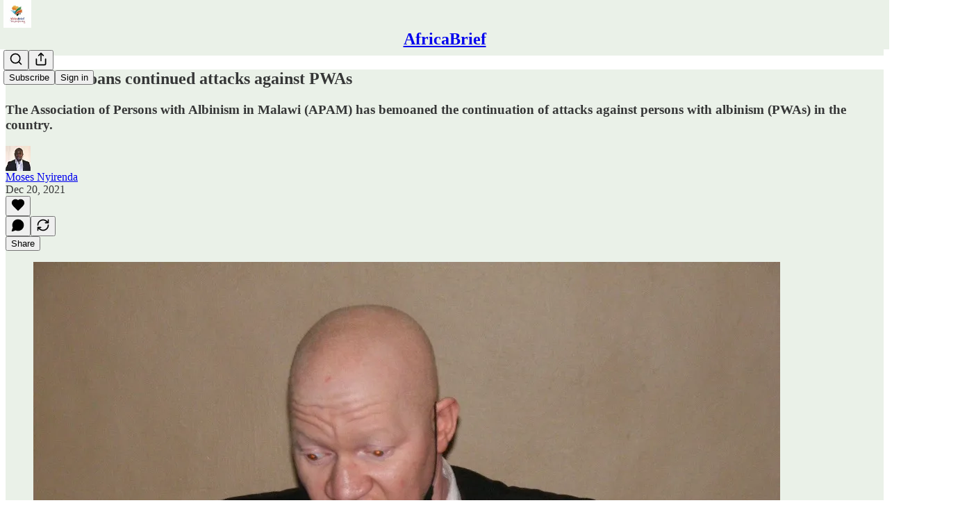

--- FILE ---
content_type: application/javascript; charset=UTF-8
request_url: https://africabrief.substack.com/cdn-cgi/challenge-platform/h/b/scripts/jsd/d251aa49a8a3/main.js?
body_size: 8956
content:
window._cf_chl_opt={AKGCx8:'b'};~function(r7,Ky,Kf,KG,Kg,Kq,KV,KS,r1,r3){r7=B,function(M,K,rl,r6,Q,c){for(rl={M:543,K:580,Q:546,c:478,F:586,R:527,W:529,Z:368,I:508,i:554,v:575},r6=B,Q=M();!![];)try{if(c=parseInt(r6(rl.M))/1+parseInt(r6(rl.K))/2*(parseInt(r6(rl.Q))/3)+parseInt(r6(rl.c))/4*(-parseInt(r6(rl.F))/5)+-parseInt(r6(rl.R))/6+-parseInt(r6(rl.W))/7*(parseInt(r6(rl.Z))/8)+parseInt(r6(rl.I))/9+parseInt(r6(rl.i))/10*(parseInt(r6(rl.v))/11),K===c)break;else Q.push(Q.shift())}catch(F){Q.push(Q.shift())}}(d,151221),Ky=this||self,Kf=Ky[r7(481)],KG={},KG[r7(405)]='o',KG[r7(435)]='s',KG[r7(559)]='u',KG[r7(565)]='z',KG[r7(545)]='n',KG[r7(539)]='I',KG[r7(557)]='b',Kg=KG,Ky[r7(530)]=function(M,K,Q,F,rE,rL,rX,rw,R,Z,I,i,D,C,h,s,Y,J,A){if(rE={M:413,K:414,Q:521,c:578,F:398,R:406,W:399,Z:484,I:399,i:599,v:584,D:432,C:599,e:584,n:432,A:412,P:519,h:381,s:374,b:398,Y:420,J:576,H:408,N:490,j:509,l:441,y:507,f:495,G:384,g:577,z:594,O:410,x:476,V:501,k:372,S:525,o:541,T:497,m:523,a:390},rL={M:511,K:381,Q:578,c:459},rX={M:360,K:371,Q:403,c:434},rw=r7,R={'DXctk':function(P,h){return P===h},'EBngl':function(P,h,s,Y,J){return P(h,s,Y,J)},'dUneV':rw(rE.M),'ZYQER':function(P,h){return P(h)},'unhbh':function(P,h,s,Y){return P(h,s,Y)},'aqKOl':rw(rE.K),'iULON':rw(rE.Q),'GFzkz':function(P,h){return P+h},'rYGvL':function(P,h){return P+h},'SHUnC':function(P,h,s){return P(h,s)},'yQMct':function(P,h,s){return P(h,s)}},R[rw(rE.c)](null,K)||K===void 0)return F;for(Z=R[rw(rE.F)](Kx,K),M[rw(rE.R)][rw(rE.W)]&&(Z=Z[rw(rE.Z)](M[rw(rE.R)][rw(rE.I)](K))),Z=M[rw(rE.i)][rw(rE.v)]&&M[rw(rE.D)]?M[rw(rE.C)][rw(rE.e)](new M[(rw(rE.n))](Z)):function(P,rM,s){for(rM=rw,P[rM(rL.M)](),s=0;s<P[rM(rL.K)];R[rM(rL.Q)](P[s],P[s+1])?P[rM(rL.c)](s+1,1):s+=1);return P}(Z),I='nAsAaAb'.split('A'),I=I[rw(rE.A)][rw(rE.P)](I),i=0;i<Z[rw(rE.h)];i++)if(D=Z[i],C=R[rw(rE.s)](KO,M,K,D),R[rw(rE.b)](I,C)){if(rw(rE.K)!==R[rw(rE.Y)])return h=W[rw(rE.J)](rw(rE.H)),h[rw(rE.N)]=rw(rE.j),h[rw(rE.l)]='-1',Z[rw(rE.y)][rw(rE.f)](h),s=h[rw(rE.G)],Y={},Y=I(s,s,'',Y),Y=R[rw(rE.g)](i,s,s[rw(rE.z)]||s[rw(rE.O)],'n.',Y),Y=A(s,h[R[rw(rE.x)]],'d.',Y),D[rw(rE.y)][rw(rE.V)](h),J={},J.r=Y,J.e=null,J;else A='s'===C&&!M[rw(rE.k)](K[D]),R[rw(rE.c)](R[rw(rE.S)],R[rw(rE.o)](Q,D))?W(R[rw(rE.T)](Q,D),C):A||R[rw(rE.m)](W,Q+D,K[D])}else R[rw(rE.a)](W,Q+D,C);return F;function W(P,s,rB){rB=rw,Object[rB(rX.M)][rB(rX.K)][rB(rX.Q)](F,s)||(F[s]=[]),F[s][rB(rX.c)](P)}},Kq=r7(375)[r7(494)](';'),KV=Kq[r7(412)][r7(519)](Kq),Ky[r7(561)]=function(M,K,Q1,rK,Q,F,R,W){for(Q1={M:573,K:381,Q:553,c:434,F:558},rK=r7,Q=Object[rK(Q1.M)](K),F=0;F<Q[rK(Q1.K)];F++)if(R=Q[F],R==='f'&&(R='N'),M[R]){for(W=0;W<K[Q[F]][rK(Q1.K)];-1===M[R][rK(Q1.Q)](K[Q[F]][W])&&(KV(K[Q[F]][W])||M[R][rK(Q1.c)]('o.'+K[Q[F]][W])),W++);}else M[R]=K[Q[F]][rK(Q1.F)](function(Z){return'o.'+Z})},KS=null,r1=r0(),r3=function(cc,cQ,cr,cM,rp,K,Q,c,F){return cc={M:385,K:548,Q:564,c:597,F:380},cQ={M:451,K:496,Q:494,c:480,F:461,R:451,W:534,Z:531,I:556,i:369,v:451,D:461,C:455,e:434,n:451,A:534,P:568,h:451,s:392,b:482,Y:451,J:444,H:466,N:488,j:434,l:498,y:488},cr={M:455,K:381},cM={M:455,K:381,Q:488,c:360,F:371,R:403,W:540,Z:364,I:510,i:491,v:452,D:548,C:426,e:533,n:491,A:535,P:526,h:419,s:426,b:552,Y:422,J:360,H:574,N:397,j:444,l:563,y:434,f:397,G:574,g:365,z:455,O:434,x:449,V:568,k:528,S:365,o:506,T:451,m:516,a:461,U:590,X:451,L:360,E:382,d0:550,d1:550,d2:397,d3:567,d4:467,d5:467,d6:511,d7:492,d8:381,d9:459,dd:455,dw:434,dB:489,dM:579,dK:513,dr:434,dQ:574,dc:595,dF:434,dR:591,dW:367,dZ:367,dI:583,dt:443,di:361,dv:449,dD:513,dC:434,de:466},rp=r7,K={'DTdFV':rp(cc.M),'HmxHU':rp(cc.K),'HHXgx':function(R,W){return R<W},'grkce':function(R,W){return R>=W},'OVrVW':function(R,W){return W==R},'sZtFt':rp(cc.Q),'dYLGD':function(R,W){return R>W},'jIUmG':function(R,W){return R<W},'VzmwA':function(R,W){return R-W},'PGQKS':function(R,W){return R<<W},'EvoiK':function(R,W){return W|R},'CZFvf':function(R,W){return R(W)},'PcSRk':function(R,W){return R>W},'pWccW':function(R,W){return R(W)},'iTnvh':function(R,W){return R<<W},'QzESo':function(R,W){return W&R},'hltEd':function(R,W){return R-W},'kiuMI':function(R,W){return R===W},'knzFK':function(R,W){return W!==R},'VBkNq':function(R,W){return W|R},'nrnvz':function(R,W){return R<<W},'Pfnls':function(R,W){return W==R},'wveNS':function(R,W){return R-W},'Tflwd':function(R,W){return W|R},'UtDlo':function(R,W){return R<<W},'UsuMW':function(R,W){return R*W},'FmJnc':function(R,W){return W!=R},'pqbeR':function(R,W){return R(W)},'kyKpq':function(R,W){return R*W},'PMrSF':function(R,W){return R(W)},'hTmxf':function(R,W){return R!=W},'GharA':function(R,W){return R&W},'FuEXU':function(R,W){return R+W}},Q=String[rp(cc.c)],c={'h':function(R,cw){return cw={M:602,K:488},null==R?'':c.g(R,6,function(W,rA){return rA=B,K[rA(cw.M)][rA(cw.K)](W)})},'g':function(R,W,Z,rP,I,i,D,C,A,P,s,Y,J,H,N,j,y,O,x,G){if(rP=rp,K[rP(cM.M)](null,R))return'';for(i={},D={},C='',A=2,P=3,s=2,Y=[],J=0,H=0,N=0;N<R[rP(cM.K)];N+=1)if(j=R[rP(cM.Q)](N),Object[rP(cM.c)][rP(cM.F)][rP(cM.R)](i,j)||(i[j]=P++,D[j]=!0),y=C+j,Object[rP(cM.c)][rP(cM.F)][rP(cM.R)](i,y))C=y;else if(rP(cM.W)===K[rP(cM.Z)]){if(!Z[rP(cM.I)])return;I===rP(cM.i)?(O={},O[rP(cM.v)]=rP(cM.D),O[rP(cM.C)]=A.r,O[rP(cM.e)]=rP(cM.n),A[rP(cM.A)][rP(cM.P)](O,'*')):(x={},x[rP(cM.v)]=K[rP(cM.h)],x[rP(cM.s)]=C.r,x[rP(cM.e)]=rP(cM.b),x[rP(cM.Y)]=s,P[rP(cM.A)][rP(cM.P)](x,'*'))}else{if(Object[rP(cM.J)][rP(cM.F)][rP(cM.R)](D,C)){if(K[rP(cM.H)](256,C[rP(cM.N)](0))){for(I=0;K[rP(cM.j)](I,s);J<<=1,H==K[rP(cM.l)](W,1)?(H=0,Y[rP(cM.y)](Z(J)),J=0):H++,I++);for(G=C[rP(cM.f)](0),I=0;K[rP(cM.G)](8,I);J=K[rP(cM.g)](J,1)|1&G,K[rP(cM.z)](H,W-1)?(H=0,Y[rP(cM.O)](Z(J)),J=0):H++,G>>=1,I++);}else{for(G=1,I=0;I<s;J=K[rP(cM.x)](J<<1.43,G),K[rP(cM.z)](H,W-1)?(H=0,Y[rP(cM.O)](K[rP(cM.V)](Z,J)),J=0):H++,G=0,I++);for(G=C[rP(cM.f)](0),I=0;K[rP(cM.k)](16,I);J=K[rP(cM.S)](J,1)|G&1,H==W-1?(H=0,Y[rP(cM.y)](K[rP(cM.o)](Z,J)),J=0):H++,G>>=1,I++);}A--,0==A&&(A=Math[rP(cM.T)](2,s),s++),delete D[C]}else for(G=i[C],I=0;I<s;J=K[rP(cM.x)](K[rP(cM.m)](J,1),K[rP(cM.a)](G,1)),H==K[rP(cM.U)](W,1)?(H=0,Y[rP(cM.O)](K[rP(cM.o)](Z,J)),J=0):H++,G>>=1,I++);C=(A--,A==0&&(A=Math[rP(cM.X)](2,s),s++),i[y]=P++,String(j))}if(''!==C){if(Object[rP(cM.L)][rP(cM.F)][rP(cM.R)](D,C)){if(K[rP(cM.E)](rP(cM.d0),rP(cM.d1))){if(256>C[rP(cM.d2)](0)){if(K[rP(cM.d3)](rP(cM.d4),rP(cM.d5))){for(W[rP(cM.d6)](),x=0;K[rP(cM.d7)](x,Z[rP(cM.d8)]);i[x+1]===I[x]?Q[rP(cM.d9)](x+1,1):x+=1);return D}else{for(I=0;I<s;J<<=1,H==W-1?(H=0,Y[rP(cM.O)](Z(J)),J=0):H++,I++);for(G=C[rP(cM.N)](0),I=0;8>I;J=K[rP(cM.x)](K[rP(cM.S)](J,1),K[rP(cM.a)](G,1)),K[rP(cM.dd)](H,W-1)?(H=0,Y[rP(cM.dw)](Z(J)),J=0):H++,G>>=1,I++);}}else{for(G=1,I=0;I<s;J=K[rP(cM.dB)](K[rP(cM.dM)](J,1),G),K[rP(cM.dK)](H,W-1)?(H=0,Y[rP(cM.dr)](Z(J)),J=0):H++,G=0,I++);for(G=C[rP(cM.N)](0),I=0;K[rP(cM.dQ)](16,I);J=J<<1|1.64&G,K[rP(cM.dK)](H,K[rP(cM.dc)](W,1))?(H=0,Y[rP(cM.dF)](K[rP(cM.o)](Z,J)),J=0):H++,G>>=1,I++);}A--,0==A&&(A=Math[rP(cM.T)](2,s),s++),delete D[C]}else K[rP(cM.dR)](R[rP(cM.dW)],200)&&K[rP(cM.d7)](W[rP(cM.dZ)],300)?Q(rP(cM.n)):D(rP(cM.dI)+C[rP(cM.dW)])}else for(G=i[C],I=0;I<s;J=K[rP(cM.dt)](K[rP(cM.di)](J,1),K[rP(cM.a)](G,1)),K[rP(cM.dK)](H,W-1)?(H=0,Y[rP(cM.dr)](Z(J)),J=0):H++,G>>=1,I++);A--,A==0&&s++}for(G=2,I=0;I<s;J=K[rP(cM.dv)](J<<1,G&1),K[rP(cM.dD)](H,W-1)?(H=0,Y[rP(cM.dF)](Z(J)),J=0):H++,G>>=1,I++);for(;;)if(J<<=1,H==W-1){Y[rP(cM.dC)](Z(J));break}else H++;return Y[rP(cM.de)]('')},'j':function(R,cK,rh){return cK={M:397},rh=rp,null==R?'':K[rh(cr.M)]('',R)?null:c.i(R[rh(cr.K)],32768,function(W,rs){return rs=rh,R[rs(cK.M)](W)})},'i':function(R,W,Z,rb,I,i,D,C,A,P,s,Y,J,H,N,j,O,y,G,z){for(rb=rp,I=[],i=4,D=4,C=3,A=[],Y=Z(0),J=W,H=1,P=0;3>P;I[P]=P,P+=1);for(N=0,j=Math[rb(cQ.M)](2,2),s=1;j!=s;)for(y=rb(cQ.K)[rb(cQ.Q)]('|'),G=0;!![];){switch(y[G++]){case'0':N|=K[rb(cQ.c)](0<z?1:0,s);continue;case'1':0==J&&(J=W,Y=Z(H++));continue;case'2':J>>=1;continue;case'3':s<<=1;continue;case'4':z=K[rb(cQ.F)](Y,J);continue}break}switch(N){case 0:for(N=0,j=Math[rb(cQ.R)](2,8),s=1;K[rb(cQ.W)](s,j);z=K[rb(cQ.F)](Y,J),J>>=1,J==0&&(J=W,Y=K[rb(cQ.Z)](Z,H++)),N|=K[rb(cQ.I)](0<z?1:0,s),s<<=1);O=K[rb(cQ.i)](Q,N);break;case 1:for(N=0,j=Math[rb(cQ.v)](2,16),s=1;s!=j;z=K[rb(cQ.D)](Y,J),J>>=1,K[rb(cQ.C)](0,J)&&(J=W,Y=Z(H++)),N|=(0<z?1:0)*s,s<<=1);O=K[rb(cQ.i)](Q,N);break;case 2:return''}for(P=I[3]=O,A[rb(cQ.e)](O);;){if(H>R)return'';for(N=0,j=Math[rb(cQ.n)](2,C),s=1;K[rb(cQ.A)](s,j);z=Y&J,J>>=1,J==0&&(J=W,Y=K[rb(cQ.P)](Z,H++)),N|=s*(0<z?1:0),s<<=1);switch(O=N){case 0:for(N=0,j=Math[rb(cQ.h)](2,8),s=1;K[rb(cQ.s)](s,j);z=K[rb(cQ.b)](Y,J),J>>=1,0==J&&(J=W,Y=Z(H++)),N|=(0<z?1:0)*s,s<<=1);I[D++]=Q(N),O=D-1,i--;break;case 1:for(N=0,j=Math[rb(cQ.Y)](2,16),s=1;j!=s;z=J&Y,J>>=1,J==0&&(J=W,Y=K[rb(cQ.P)](Z,H++)),N|=(K[rb(cQ.J)](0,z)?1:0)*s,s<<=1);I[D++]=Q(N),O=D-1,i--;break;case 2:return A[rb(cQ.H)]('')}if(i==0&&(i=Math[rb(cQ.v)](2,C),C++),I[O])O=I[O];else if(O===D)O=P+P[rb(cQ.N)](0);else return null;A[rb(cQ.j)](O),I[D++]=K[rb(cQ.l)](P,O[rb(cQ.y)](0)),i--,P=O,i==0&&(i=Math[rb(cQ.v)](2,C),C++)}}},F={},F[rp(cc.F)]=c.h,F}(),r4();function r2(F,R,Ql,ru,W,Z,I,i,v,D,C,n,A,P,h,s,Y){if(Ql={M:470,K:378,Q:524,c:517,F:589,R:448,W:442,Z:417,I:572,i:393,v:378,D:571,C:494,e:472,n:446,A:386,P:499,h:386,s:383,b:499,Y:383,J:404,H:499,N:396,j:499,l:603,y:430,f:400,G:469,g:582,z:598,O:411,x:395,V:452,k:500,S:377,o:380,T:589,m:468,a:499,U:518,X:588,L:470,E:484,d0:573,d1:394},ru=r7,W={},W[ru(Ql.M)]=function(b,Y){return Y!==b},W[ru(Ql.K)]=function(b,Y){return b===Y},W[ru(Ql.Q)]=ru(Ql.c),W[ru(Ql.F)]=function(b,Y){return b+Y},W[ru(Ql.R)]=function(b,Y){return b+Y},W[ru(Ql.W)]=ru(Ql.Z),Z=W,!KU(0))return![];i=(I={},I[ru(Ql.I)]=F,I[ru(Ql.i)]=R,I);try{if(Z[ru(Ql.v)](ru(Ql.D),ru(Ql.D))){for(v=Z[ru(Ql.Q)][ru(Ql.C)]('|'),D=0;!![];){switch(v[D++]){case'0':A[ru(Ql.e)](ru(Ql.n),s);continue;case'1':n=(C={},C[ru(Ql.A)]=Ky[ru(Ql.P)][ru(Ql.h)],C[ru(Ql.s)]=Ky[ru(Ql.b)][ru(Ql.Y)],C[ru(Ql.J)]=Ky[ru(Ql.H)][ru(Ql.J)],C[ru(Ql.N)]=Ky[ru(Ql.j)][ru(Ql.l)],C[ru(Ql.y)]=r1,C);continue;case'2':A=new Ky[(ru(Ql.f))]();continue;case'3':A[ru(Ql.G)]=function(){};continue;case'4':A[ru(Ql.g)]=2500;continue;case'5':P=Ky[ru(Ql.z)];continue;case'6':h={},h[ru(Ql.O)]=i,h[ru(Ql.x)]=n,h[ru(Ql.V)]=ru(Ql.k),A[ru(Ql.S)](r3[ru(Ql.o)](h));continue;case'7':s=Z[ru(Ql.T)](Z[ru(Ql.R)](Z[ru(Ql.F)](ru(Ql.m),Ky[ru(Ql.a)][ru(Ql.U)]),ru(Ql.X)),P.r)+Z[ru(Ql.W)];continue}break}}else{for(Y=[];Z[ru(Ql.L)](null,W);Y=Y[ru(Ql.E)](Z[ru(Ql.d0)](I)),i=v[ru(Ql.d1)](D));return Y}}catch(Y){}}function Ka(QF,M,K){if(QF={M:477},M={'lpOVB':function(Q){return Q()}},K=KT(),K===null)return;KS=(KS&&clearTimeout(KS),setTimeout(function(rZ){rZ=B,M[rZ(QF.M)](Ko)},K*1e3))}function KL(QC,ri,M,K,Q,c){return QC={M:549,K:463,Q:538,c:445,F:592},ri=r7,M={'lCbaH':function(F){return F()},'xgBxa':function(F,R){return F>R},'wTQcj':function(F,R){return F-R}},K=3600,Q=M[ri(QC.M)](KX),c=Math[ri(QC.K)](Date[ri(QC.Q)]()/1e3),M[ri(QC.c)](M[ri(QC.F)](c,Q),K)?![]:!![]}function KO(M,K,Q,rx,r9,F,R,W,Z,I){for(rx={M:483,K:502,Q:494,c:437,F:427,R:366,W:599,Z:456,I:581,i:599,v:405,D:427,C:425,e:425},r9=r7,F={'Kbqcn':function(i,D){return i==D},'SUgqH':r9(rx.M),'VEfaD':function(i,D,C){return i(D,C)},'bKrgy':function(i,D){return D===i}},R=r9(rx.K)[r9(rx.Q)]('|'),W=0;!![];){switch(R[W++]){case'0':return F[r9(rx.c)](F[r9(rx.F)],I)?F[r9(rx.R)](Kz,M,Z)?'N':'f':Kg[I]||'?';case'1':if(M[r9(rx.W)][r9(rx.Z)](Z))return'a';continue;case'2':if(!1===Z)return'F';continue;case'3':continue;case'4':if(F[r9(rx.I)](Z,M[r9(rx.i)]))return'D';continue;case'5':if(r9(rx.v)==typeof Z)try{if(F[r9(rx.D)]==typeof Z[r9(rx.C)])return Z[r9(rx.e)](function(){}),'p'}catch(i){}continue;case'6':if(F[r9(rx.c)](null,Z))return void 0===Z?'u':'x';continue;case'7':if(F[r9(rx.I)](!0,Z))return'T';continue;case'8':try{Z=K[Q]}catch(D){return'i'}continue;case'9':I=typeof Z;continue}break}}function B(w,M,K,r){return w=w-360,K=d(),r=K[w],r}function r5(c,F,cu,rj,R,W,Z,v,D,C,e,n,A,P,h,I){if(cu={M:362,K:485,Q:468,c:551,F:500,R:601,W:429,Z:491,I:458,i:560,v:421,D:548,C:510,e:601,n:452,A:548,P:426,h:533,s:535,b:526,Y:458,J:464,H:542,N:494,j:386,l:499,y:386,f:383,G:383,g:404,z:396,O:603,x:430,V:400,k:362,S:485,o:499,T:518,m:588,a:417,U:598,X:469,L:472,E:446,d0:411,d1:395,d2:377,d3:380,d4:582,d5:426,d6:533,d7:552,d8:422},rj=r7,R={},R[rj(cu.M)]=function(i,v){return i+v},R[rj(cu.K)]=rj(cu.Q),R[rj(cu.c)]=rj(cu.F),R[rj(cu.R)]=function(i,v){return v===i},R[rj(cu.W)]=rj(cu.Z),R[rj(cu.I)]=rj(cu.i),R[rj(cu.v)]=rj(cu.D),W=R,!c[rj(cu.C)])return;if(W[rj(cu.e)](F,rj(cu.Z)))Z={},Z[rj(cu.n)]=rj(cu.A),Z[rj(cu.P)]=c.r,Z[rj(cu.h)]=W[rj(cu.W)],Ky[rj(cu.s)][rj(cu.b)](Z,'*');else if(W[rj(cu.Y)]===rj(cu.J)){for(v=rj(cu.H)[rj(cu.N)]('|'),D=0;!![];){switch(v[D++]){case'0':e=(C={},C[rj(cu.j)]=e[rj(cu.l)][rj(cu.y)],C[rj(cu.f)]=n[rj(cu.l)][rj(cu.G)],C[rj(cu.g)]=A[rj(cu.l)][rj(cu.g)],C[rj(cu.z)]=P[rj(cu.l)][rj(cu.O)],C[rj(cu.x)]=h,C);continue;case'1':n=new C[(rj(cu.V))]();continue;case'2':A=W[rj(cu.M)](W[rj(cu.k)](W[rj(cu.S)]+D[rj(cu.o)][rj(cu.T)],rj(cu.m))+P.r,rj(cu.a));continue;case'3':P=v[rj(cu.U)];continue;case'4':n[rj(cu.X)]=function(){};continue;case'5':n[rj(cu.L)](rj(cu.E),A);continue;case'6':h={},h[rj(cu.d0)]=b,h[rj(cu.d1)]=e,h[rj(cu.n)]=W[rj(cu.c)],n[rj(cu.d2)](s[rj(cu.d3)](h));continue;case'7':n[rj(cu.d4)]=2500;continue}break}}else I={},I[rj(cu.n)]=W[rj(cu.v)],I[rj(cu.d5)]=c.r,I[rj(cu.d6)]=rj(cu.d7),I[rj(cu.d8)]=F,Ky[rj(cu.s)][rj(cu.b)](I,'*')}function Ko(M,QB,Qw,Qd,rQ,K,Q){QB={M:440,K:562,Q:600,c:387},Qw={M:418,K:504,Q:503,c:483,F:407,R:596,W:389,Z:401,I:360,i:428,v:403,D:553,C:537},Qd={M:587},rQ=r7,K={'irXVh':function(c,F){return c<F},'BTpZv':rQ(QB.M),'tOOHW':function(c,F){return F===c},'qmfAq':function(c,F){return c(F)},'fSHcQ':function(c){return c()},'sUWTA':function(c,F,R){return c(F,R)}},Q=K[rQ(QB.K)](Kk),K[rQ(QB.Q)](KE,Q.r,function(c,rF,F){if(rF=rQ,F={'bMtqj':function(R,W){return R instanceof W},'NCMnf':function(R,W,rc){return rc=B,K[rc(Qd.M)](R,W)}},K[rF(Qw.M)]!==rF(Qw.K))K[rF(Qw.Q)](typeof M,rF(Qw.c))&&K[rF(Qw.F)](M,c),Ka();else return F[rF(Qw.R)](F,R[rF(Qw.W)])&&F[rF(Qw.Z)](0,W[rF(Qw.W)][rF(Qw.I)][rF(Qw.i)][rF(Qw.v)](Z)[rF(Qw.D)](rF(Qw.C)))}),Q.e&&r2(rQ(QB.c),Q.e)}function KU(K,QZ,rI,Q,c){return QZ={M:547,K:547,Q:447},rI=r7,Q={},Q[rI(QZ.M)]=function(F,R){return F<R},c=Q,c[rI(QZ.K)](Math[rI(QZ.Q)](),K)}function d(cp){return cp='loading,hTmxf,TYlZ6,getPrototypeOf,chctx,pkLOA2,charCodeAt,ZYQER,getOwnPropertyNames,XMLHttpRequest,NCMnf,mAtuH,call,LRmiB4,object,Object,qmfAq,iframe,BEiYN,navigator,errorInfoObject,includes,contentDocument,nDyRV,HsUCX,/jsd/oneshot/d251aa49a8a3/0.8390514786117502:1769495307:Vnhbtn2oB0N_wO3KT9Qtzv_NdtIB5AeHgVDdGC8ZeGY/,/invisible/jsd,BTpZv,HmxHU,aqKOl,mWtAy,detail,sCFRj,onreadystatechange,catch,sid,SUgqH,toString,yfmzl,JBxy9,2|9|4|7|3|10|6|1|8|5|0,Set,DOMContentLoaded,push,string,qKYwq,Kbqcn,onload,knQgB,OpxXW,tabIndex,JcAka,Tflwd,jIUmG,xgBxa,POST,random,llwhv,EvoiK,VCqab,pow,source,KdpCw,UOpYN,OVrVW,isArray,MZfkn,ZPnjh,splice,location,QzESo,cFDra,floor,rdueS,xBrru,join,BNDfW,/cdn-cgi/challenge-platform/h/,ontimeout,yONAo,zDwhU,open,EtdRu,addEventListener,onerror,dUneV,lpOVB,2468qPCGNk,tFIkJ,UsuMW,document,GharA,function,concat,BurnL,apcjH,KsvCm,charAt,VBkNq,style,success,HHXgx,readyState,split,appendChild,4|2|1|0|3,rYGvL,FuEXU,_cf_chl_opt,jsd,removeChild,3|8|6|5|1|4|7|2|9|0,tOOHW,CnCVQ,randomUUID,pWccW,body,2051649CPxuqS,display: none,api,sort,nFIsz,Pfnls,rroEO,log,iTnvh,5|7|2|0|4|3|1|6,AKGCx8,bind,stringify,d.cookie,INghl,SHUnC,zfWVS,iULON,postMessage,1020048bOMdcm,PcSRk,751492HZpQxi,pRIb1,pqbeR,dplCr,event,FmJnc,parent,FJfSX,[native code],now,bigint,FSlEc,GFzkz,3|2|1|5|7|4|0|6,152795RhSNts,uSOjz,number,193464YJeBuJ,DNKfV,cloudflare-invisible,lCbaH,xLbiO,iYORB,error,indexOf,10nYwYdM,oUUYK,kyKpq,boolean,map,undefined,XkcLP,rxvNi8,fSHcQ,VzmwA,KfOrd,symbol,xhr-error,knzFK,CZFvf,href,dqaaP,nHBLI,AdeF3,keys,dYLGD,549494qUkBBP,createElement,EBngl,DXctk,nrnvz,6oNLmOu,bKrgy,timeout,http-code:,from,EDfxr,1585wtBLij,irXVh,/b/ov1/0.8390514786117502:1769495307:Vnhbtn2oB0N_wO3KT9Qtzv_NdtIB5AeHgVDdGC8ZeGY/,ucWDD,hltEd,grkce,wTQcj,CwqZE,clientInformation,wveNS,bMtqj,fromCharCode,__CF$cv$params,Array,sUWTA,CYjZT,DTdFV,aUjz8,prototype,UtDlo,Dldtb,Msblt,sZtFt,PGQKS,VEfaD,status,8KvosmD,PMrSF,iVXOz,hasOwnProperty,isNaN,jTkCb,unhbh,_cf_chl_opt;JJgc4;PJAn2;kJOnV9;IWJi4;OHeaY1;DqMg0;FKmRv9;LpvFx1;cAdz2;PqBHf2;nFZCC5;ddwW5;pRIb1;rxvNi8;RrrrA2;erHi9,kxnVB,send,TRspw,jQMIq,CYON,length,kiuMI,SSTpq3,contentWindow,nKeOR3+u6aCByqkcdbFTX1sxJShfv$GDrAUWlEPtHjw4iQL-pYVoN8z2g0MZm9I57,CnwA5,error on cf_chl_props,HWOYF,Function,yQMct'.split(','),d=function(){return cp},d()}function KX(Qt,rt,M,K){return Qt={M:598,K:463,Q:479},rt=r7,M={'tFIkJ':function(Q,c){return Q(c)}},K=Ky[rt(Qt.M)],Math[rt(Qt.K)](+M[rt(Qt.Q)](atob,K.t))}function Kx(M,rq,rd,K){for(rq={M:484,K:573,Q:394},rd=r7,K=[];M!==null;K=K[rd(rq.M)](Object[rd(rq.K)](M)),M=Object[rd(rq.Q)](M));return K}function r4(cD,cv,ct,rY,M,K,Q,c,F){if(cD={M:385,K:423,Q:522,c:433,F:598,R:473,W:388,Z:493,I:391,i:436,v:522,D:465,C:488,e:474,n:474,A:457,P:570,h:363,s:424,b:397},cv={M:473,K:493,Q:391,c:388,F:379,R:536,W:424},ct={M:473},rY=r7,M={'rroEO':function(R,W,Z){return R(W,Z)},'EtdRu':function(R){return R()},'xBrru':rY(cD.M),'HWOYF':function(R,W){return W!==R},'jQMIq':rY(cD.K),'qKYwq':rY(cD.Q),'MZfkn':rY(cD.c),'dqaaP':function(R,W){return W===R}},K=Ky[rY(cD.F)],!K)return;if(!M[rY(cD.R)](KL))return;if(Q=![],c=function(cI,rJ){if(cI={M:514},rJ=rY,!Q){if(Q=!![],!M[rJ(ct.M)](KL))return;Ko(function(R,rH){rH=rJ,M[rH(cI.M)](r5,K,R)})}},M[rY(cD.W)](Kf[rY(cD.Z)],rY(cD.I))){if(M[rY(cD.i)]!==rY(cD.v))return M[rY(cD.D)][rY(cD.C)](K);else c()}else if(Ky[rY(cD.e)])Kf[rY(cD.n)](M[rY(cD.A)],c);else if(M[rY(cD.P)](rY(cD.h),rY(cD.h)))F=Kf[rY(cD.s)]||function(){},Kf[rY(cD.s)]=function(rN){if(rN=rY,M[rN(cv.M)](F),Kf[rN(cv.K)]!==rN(cv.Q)){if(M[rN(cv.c)](M[rN(cv.F)],rN(cv.R)))Kf[rN(cv.W)]=F,c();else return null}};else return Q[rY(cD.b)](c)}function Km(QQ,rW,K,Q){return QQ={M:415,K:415},rW=r7,K={},K[rW(QQ.M)]=function(c,F){return c!==F},Q=K,Q[rW(QQ.K)](KT(),null)}function KE(M,K,Qs,Qh,QP,Qp,rv,Q,c,F,R){Qs={M:582,K:370,Q:446,c:416,F:598,R:515,W:499,Z:400,I:472,i:593,v:409,D:468,C:518,e:439,n:510,A:469,P:438,h:475,s:462,b:460,Y:460,J:569,H:569,N:510,j:462,l:377,y:380,f:520},Qh={M:566},QP={M:512,K:544,Q:483,c:367,F:367,R:487,W:376,Z:491,I:373,i:583,v:367},Qp={M:373,K:453},rv=r7,Q={'jTkCb':function(W,Z){return W(Z)},'KdpCw':rv(Qs.M),'KsvCm':rv(Qs.K),'CwqZE':rv(Qs.Q),'BEiYN':function(W,Z){return W+Z},'knQgB':rv(Qs.c),'cFDra':function(W){return W()}},c=Ky[rv(Qs.F)],console[rv(Qs.R)](Ky[rv(Qs.W)]),F=new Ky[(rv(Qs.Z))](),F[rv(Qs.I)](Q[rv(Qs.i)],Q[rv(Qs.v)](Q[rv(Qs.v)](rv(Qs.D),Ky[rv(Qs.W)][rv(Qs.C)]),Q[rv(Qs.e)])+c.r),c[rv(Qs.n)]&&(F[rv(Qs.M)]=5e3,F[rv(Qs.A)]=function(rD){rD=rv,Q[rD(Qp.M)](K,Q[rD(Qp.K)])}),F[rv(Qs.P)]=function(rC,W,Z){rC=rv,W={},W[rC(QP.M)]=function(I,i){return i===I},W[rC(QP.K)]=rC(QP.Q),Z=W,F[rC(QP.c)]>=200&&F[rC(QP.F)]<300?Q[rC(QP.R)]!==rC(QP.W)?K(rC(QP.Z)):(Z[rC(QP.M)](typeof F,Z[rC(QP.K)])&&I(i),Z()):Q[rC(QP.I)](K,rC(QP.i)+F[rC(QP.v)])},F[rv(Qs.h)]=function(re){re=rv,K(re(Qh.M))},R={'t':Q[rv(Qs.s)](KX),'lhr':Kf[rv(Qs.b)]&&Kf[rv(Qs.Y)][rv(Qs.J)]?Kf[rv(Qs.Y)][rv(Qs.H)]:'','api':c[rv(Qs.N)]?!![]:![],'c':Q[rv(Qs.j)](Km),'payload':M},F[rv(Qs.l)](r3[rv(Qs.y)](JSON[rv(Qs.f)](R)))}function r0(Qb,rn){return Qb={M:505,K:505},rn=r7,crypto&&crypto[rn(Qb.M)]?crypto[rn(Qb.K)]():''}function Kz(K,Q,rf,r8,c,F){return rf={M:454,K:532,Q:537,c:389,F:360,R:428,W:403,Z:553},r8=r7,c={},c[r8(rf.M)]=function(R,W){return R instanceof W},c[r8(rf.K)]=r8(rf.Q),F=c,F[r8(rf.M)](Q,K[r8(rf.c)])&&0<K[r8(rf.c)][r8(rf.F)][r8(rf.R)][r8(rf.W)](Q)[r8(rf.Z)](F[r8(rf.K)])}function KT(QK,rR,K,Q,c,F){return QK={M:486,K:545,Q:555,c:585,F:402,R:598,W:486,Z:402,I:505,i:505},rR=r7,K={},K[rR(QK.M)]=rR(QK.K),K[rR(QK.Q)]=function(R,W){return R!==W},K[rR(QK.c)]=rR(QK.F),Q=K,c=Ky[rR(QK.R)],!c?null:(F=c.i,typeof F!==Q[rR(QK.W)]||F<30)?Q[rR(QK.Q)](rR(QK.Z),Q[rR(QK.c)])?c&&F[rR(QK.I)]?R[rR(QK.i)]():'':null:F}function Kk(Q3,rr,Q,c,F,R,W,Z,I,i){Q=(Q3={M:413,K:431,Q:494,c:594,F:410,R:576,W:408,Z:384,I:441,i:507,v:501,D:471,C:495,e:450,n:490,A:509},rr=r7,{'zDwhU':function(v,D,C,n,A){return v(D,C,n,A)},'VCqab':rr(Q3.M)});try{for(c=rr(Q3.K)[rr(Q3.Q)]('|'),F=0;!![];){switch(c[F++]){case'0':return R={},R.r=I,R.e=null,R;case'1':I=pRIb1(Z,Z[rr(Q3.c)]||Z[rr(Q3.F)],'n.',I);continue;case'2':W=Kf[rr(Q3.R)](rr(Q3.W));continue;case'3':Z=W[rr(Q3.Z)];continue;case'4':W[rr(Q3.I)]='-1';continue;case'5':Kf[rr(Q3.i)][rr(Q3.v)](W);continue;case'6':I=Q[rr(Q3.D)](pRIb1,Z,Z,'',I);continue;case'7':Kf[rr(Q3.i)][rr(Q3.C)](W);continue;case'8':I=pRIb1(Z,W[Q[rr(Q3.e)]],'d.',I);continue;case'9':W[rr(Q3.n)]=rr(Q3.A);continue;case'10':I={};continue}break}}catch(v){return i={},i.r={},i.e=v,i}}}()

--- FILE ---
content_type: application/javascript
request_url: https://substackcdn.com/bundle/static/js/main.450250f1.js
body_size: 14685
content:
(()=>{"use strict";var e,t,n,i,r,o,a,s,l={99862:function(e,t,n){n.r(t),n.d(t,{Link:()=>w,Route:()=>C,Router:()=>P,default:()=>A,exec:()=>a,getCurrentUrl:()=>f,route:()=>g,subscribers:()=>h});var i=n(50172),r={};function o(e,t){for(var n in t)e[n]=t[n];return e}function a(e,t,n){var i,o=/(?:\?([^#]*))?(#.*)?$/,a=e.match(o),s={};if(a&&a[1])for(var l=a[1].split("&"),c=0;c<l.length;c++){var p=l[c].split("=");s[decodeURIComponent(p[0])]=decodeURIComponent(p.slice(1).join("="))}e=u(e.replace(o,"")),t=u(t||"");for(var d=Math.max(e.length,t.length),h=0;h<d;h++)if(t[h]&&":"===t[h].charAt(0)){var m=t[h].replace(/(^:|[+*?]+$)/g,""),f=(t[h].match(/[+*?]+$/)||r)[0]||"",g=~f.indexOf("+"),b=~f.indexOf("*"),v=e[h]||"";if(!v&&!b&&(0>f.indexOf("?")||g)){i=!1;break}if(s[m]=decodeURIComponent(v),g||b){s[m]=e.slice(h).map(decodeURIComponent).join("/");break}}else if(t[h]!==e[h]){i=!1;break}return(!0===n.default||!1!==i)&&s}function s(e,t){return e.rank<t.rank?1:e.rank>t.rank?-1:e.index-t.index}function l(e,t){var n;return e.index=t,e.rank=(n=e).props.default?0:u(n.props.path).map(c).join(""),e.props}function u(e){return e.replace(/(^\/+|\/+$)/g,"").split("/")}function c(e){return":"==e.charAt(0)?1+"*+?".indexOf(e.charAt(e.length-1))||4:5}var p=null,d=[],h=[],m={};function f(){var e;return""+((e=p&&p.location?p.location:p&&p.getCurrentLocation?p.getCurrentLocation():"undefined"!=typeof location?location:m).pathname||"")+(e.search||"")}function g(e,t){var n,i;return void 0===t&&(t=!1),"string"!=typeof e&&e.url&&(t=e.replace,e=e.url),function(e){for(var t=d.length;t--;)if(d[t].canRoute(e))return!0;return!1}(e)&&(n=e,i=t?"replace":"push",p&&p[i]?p[i](n):"undefined"!=typeof history&&history[i+"State"]&&history[i+"State"](null,null,n)),b(e)}function b(e){for(var t=!1,n=0;n<d.length;n++)!0===d[n].routeTo(e)&&(t=!0);for(var i=h.length;i--;)h[i](e);return t}function v(e){if(e&&e.getAttribute){var t=e.getAttribute("href"),n=e.getAttribute("target");if(t&&t.match(/^\//g)&&(!n||n.match(/^_?self$/i)))return g(t)}}function _(e){if(!e.ctrlKey&&!e.metaKey&&!e.altKey&&!e.shiftKey&&0===e.button)return v(e.currentTarget||e.target||this),y(e)}function y(e){return e&&(e.stopImmediatePropagation&&e.stopImmediatePropagation(),e.stopPropagation&&e.stopPropagation(),e.preventDefault()),!1}function Y(e){if(!e.ctrlKey&&!e.metaKey&&!e.altKey&&!e.shiftKey&&0===e.button){var t=e.target;do if("A"===String(t.nodeName).toUpperCase()&&t.getAttribute("href")){if(t.hasAttribute("native"))return;if(v(t))return y(e)}while(t=t.parentNode)}}var S=!1,P=function(e){function t(t){e.call(this,t),t.history&&(p=t.history),this.state={url:t.url||f()},S||("function"==typeof addEventListener&&(p||addEventListener("popstate",function(){b(f())}),addEventListener("click",Y)),S=!0)}return e&&(t.__proto__=e),t.prototype=Object.create(e&&e.prototype),t.prototype.constructor=t,t.prototype.shouldComponentUpdate=function(e){return!0!==e.static||e.url!==this.props.url||e.onChange!==this.props.onChange},t.prototype.canRoute=function(e){var t=(0,i.toChildArray)(this.props.children);return this.getMatchingChildren(t,e,!1).length>0},t.prototype.routeTo=function(e){this.setState({url:e});var t=this.canRoute(e);return this.updating||this.forceUpdate(),t},t.prototype.componentWillMount=function(){d.push(this),this.updating=!0},t.prototype.componentDidMount=function(){var e=this;p&&(this.unlisten=p.listen(function(t){e.routeTo(""+(t.pathname||"")+(t.search||""))})),this.updating=!1},t.prototype.componentWillUnmount=function(){"function"==typeof this.unlisten&&this.unlisten(),d.splice(d.indexOf(this),1)},t.prototype.componentWillUpdate=function(){this.updating=!0},t.prototype.componentDidUpdate=function(){this.updating=!1},t.prototype.getMatchingChildren=function(e,t,n){return e.filter(l).sort(s).map(function(e){var r=a(t,e.props.path,e.props);if(r){if(!1!==n){var s={url:t,matches:r};return o(s,r),delete s.ref,delete s.key,(0,i.cloneElement)(e,s)}return e}}).filter(Boolean)},t.prototype.render=function(e,t){var n=e.children,r=e.onChange,o=t.url,a=this.getMatchingChildren((0,i.toChildArray)(n),o,!0),s=a[0]||null,l=this.previousUrl;return o!==l&&(this.previousUrl=o,"function"==typeof r&&r({router:this,url:o,previous:l,active:a,current:s})),s},t}(i.Component),w=function(e){return(0,i.createElement)("a",o({onClick:_},e))},C=function(e){return(0,i.createElement)(e.component,e)};P.subscribers=h,P.getCurrentUrl=f,P.route=g,P.Router=P,P.Route=C,P.Link=w,P.exec=a;let A=P},79909:function(e,t,n){n.d(t,{Metadata:()=>p});var i=n(69277),r=n(70408),o=n(4006),a=n(85902),s=n(74322),l=n(64595),u=n(74894),c=n(39318);function p(e){var t;let n,{badge:p,title:h,socialTitle:m,searchDescription:f,description:g,themeColor:b,coverImage:v,image:_,twitterImage:y,seoProps:Y,isLargeImage:S=!1,imageWidth:P,imageHeight:w,isPodcast:C=!1,isVideo:A=!1,slug:k,pub:j,post:E,siteName:I,publishedTime:M,meta:T=[],siteConfigs:x={}}=e;if(!(0,s.P)())return null;let D=!!j&&j.invite_only,F=!!E&&"everyone"===E.audience,O=!D&&F,L=O&&x.twitter_player_card_enabled,R=(null==j?void 0:j.subdomain)&&d.includes(j.subdomain)&&O;if(C&&j&&E){let e=(0,u.M$)(j,E);e&&(_=(0,c.dJ9)(e,1200,{height:600,smartCrop:!0,format:"jpg"}),S=!0)}if(_){n="summary",S&&(n="summary_large_image");let e=A&&R;(C&&L||e)&&(n="player")}let U=Y&&Object.entries(Y).filter(e=>{let[t,n]=e;return n}).map(e=>{let[t]=e;return t}).join(", "),W=E?(0,l.ih)({postId:E.id}):[],N=E?(0,l.M$)({postId:E.id}):null,B=f||g;return(0,o.FD)(a.mg,(0,r._)((0,i._)({},p?{titleTemplate:"(".concat(p,") %s")}:{}),{children:[T.map(e=>"name"in e?(0,o.Y)("meta",{name:e.name,content:e.content},e.name):(0,o.Y)("meta",{property:e.property,content:e.content},e.property)),(0,o.Y)("meta",{property:"og:type",content:"article"}),W.map(e=>{let{name:t,content:n}=e;return(0,o.Y)("meta",{name:t,content:n},t)}),N&&(0,o.Y)("script",{type:"application/ld+json",children:JSON.stringify(N)}),h&&[(0,o.Y)("title",{children:h}),(0,o.Y)("meta",{property:"og:title",content:m||h}),(0,o.Y)("meta",{name:"twitter:title",content:m||h})],"string"==typeof B&&(0,o.Y)("meta",{name:"description",content:B}),"string"==typeof g&&[(0,o.Y)("meta",{property:"og:description",content:g},"og:description"),(0,o.Y)("meta",{name:"twitter:description",content:g},"twitter:description")],b&&(0,o.Y)("meta",{name:"theme-color",content:b}),_&&[(0,o.Y)("meta",{property:"og:image",content:x.use_og_image_as_twitter_image_for_post_previews&&null!=v?v:_},"og:image"),(0,o.Y)("meta",{name:"twitter:image",content:x.use_og_image_as_twitter_image_for_post_previews?null!=v?v:_:null!=(t=null!=y?y:_)?t:v},"twitter:image"),(0,o.Y)("meta",{name:"twitter:card",content:n},"twitter:card"),P&&(0,o.Y)("meta",{property:"og:image:width",content:String(P)},"og:image:width"),w&&(0,o.Y)("meta",{property:"og:image:height",content:String(w)},"og:image:height")],U&&(0,o.Y)("meta",{name:"robots",content:U}),(null==j?void 0:j.explicit)&&(0,o.Y)("meta",{name:"rating",content:"adult"}),j&&C&&L&&[(0,o.Y)("meta",{name:"twitter:player",content:"".concat((0,c.$_T)(j),"/embed/podcast/").concat(k,"?autoplay=1")},"twitter:player"),(0,o.Y)("meta",{name:"twitter:player:width",content:"1"},"twitter:player:width"),(0,o.Y)("meta",{name:"twitter:player:height",content:"1"},"twitter:player:height"),(0,o.Y)("meta",{name:"twitter:text:player_width",content:"1"},"twitter:text:player_width"),(0,o.Y)("meta",{name:"twitter:text:player_height",content:"1"},"twitter:text:player_height")],A&&R&&[(0,o.Y)("meta",{name:"twitter:player",content:"".concat((0,c.$_T)(j),"/embed/video/").concat(k,"?autoplay=1")}),(0,o.Y)("meta",{name:"twitter:player:width",content:"16"}),(0,o.Y)("meta",{name:"twitter:player:height",content:"9"}),(0,o.Y)("meta",{name:"twitter:text:player_width",content:"16"}),(0,o.Y)("meta",{name:"twitter:text:player_height",content:"9"})],I&&(0,o.Y)("meta",{property:"og:site_name",content:I}),M&&(0,o.Y)("meta",{property:"og:published_time",content:String(M)})]}))}let d=["pinespodcast","test1"]},45947:function(e,t,n){n.d(t,{Q:()=>l,b:()=>s});var i=n(69277),r=n(70408),o=n(16291),a=n(70189);function s(e){let{includeViews:t=!1}=arguments.length>1&&void 0!==arguments[1]?arguments[1]:{},n=[];return"number"==typeof e.likes&&n.push({"@type":"InteractionCounter",interactionType:"https://schema.org/LikeAction",userInteractionCount:e.likes}),"number"==typeof e.reposts&&n.push({"@type":"InteractionCounter",interactionType:"https://schema.org/ShareAction",userInteractionCount:e.reposts}),"number"==typeof e.comments&&n.push({"@type":"InteractionCounter",interactionType:"https://schema.org/CommentAction",userInteractionCount:e.comments}),t&&"number"==typeof e.views&&n.push({"@type":"InteractionCounter",interactionType:"https://schema.org/ViewAction",userInteractionCount:e.views}),n}function l(e){var t;let{includeViews:n=!1,includeBody:l=!1,fallbackBaseUrl:u}=arguments.length>1&&void 0!==arguments[1]?arguments[1]:{},c="c-".concat(e.id),p=(0,a.M$)(c,{baseUrl:u}),d=(0,o.A)(e.date).format("YYYY-MM-DDTHH:mm:ssZ"),h=e.edited_at?(0,o.A)(e.edited_at).format("YYYY-MM-DDTHH:mm:ssZ"):void 0,m="number"==typeof e.reaction_count?e.reaction_count:0,f="number"==typeof e.children_count?e.children_count:0,g=s({likes:m,comments:f,reposts:"number"==typeof e.restacks?e.restacks:0},{includeViews:n}),b=e.user&&e.user.name||e.name||"Unknown",v=e.user_id,_=null==(t=e.user)?void 0:t.handle;return(0,r._)((0,i._)((0,r._)((0,i._)({"@context":"https://schema.org","@type":"SocialMediaPosting",identifier:c,url:p,dateCreated:d},h?{dateModified:h}:{}),{author:(0,i._)({"@type":"Person",name:b},_?{alternateName:_}:{},v?{identifier:String(v)}:{})}),l?{text:e.body}:{}),{interactionStatistic:g})}},91089:function(e,t,n){n.d(t,{PageMetaData:()=>c});var i=n(4006),r=n(17159),o=n.n(r),a=n(79909),s=n(85478),l=n(92476),u=n(59712);let c=e=>{let t,n,{pub:r,section:c,isPodcast:p,isHomepage:d}=e,{getConfigFor:h}=(0,s.mJ)(),m=h("publication_author_display_override")?String(h("publication_author_display_override")):void 0;if(p&&r.podcast_title)({title:t}=(0,u.getPubPageTitleAndMeta)(r,{primaryTitleOverride:r.podcast_title,primaryAuthorOverride:m})),n=r.podcast_description;else if(c)({title:t,description:n}=(0,u.getPubPageTitleAndMeta)(r,{primaryTitleOverride:"".concat(c.name," | ").concat(r.name),primaryAuthorOverride:m,primaryDescriptionOverride:c.description}));else if(d){let e=h("publication_homepage_title_display_override")?String(h("publication_homepage_title_display_override")):void 0;({title:t,description:n}=(0,u.getPubPageTitleAndMeta)(r,{primaryAuthorOverride:m,completeTitleOverride:e}))}else({title:t,description:n}=(0,u.getPubPageTitleAndMeta)(r,{primaryAuthorOverride:m}));return(0,i.FD)(i.FK,{children:[(0,i.Y)("script",{dangerouslySetInnerHTML:{__html:o()((0,l.AF)(r),{json:!0,isScriptContext:!0})},type:"application/ld+json"}),(0,i.Y)(a.Metadata,{title:t,description:n})]})}},73957:function(e,t,n){n.d(t,{PostMetaTags:()=>g,getPageTitleAndMeta:()=>b,getPostMetaImage:()=>v});var i=n(69277),r=n(70408),o=n(4006),a=n(79909),s=n(13022),l=n(66238),u=n(65942),c=n(4016),p=n(9740),d=n(39318),h=n(98949),m=n(82776),f=n(92967);function g(e){var t,n,s,l;let u,c,{publication:p,post:h,clip:m,siteConfigs:g={},twitterCardUrl:_=null,isCommentPage:y=!1,selection:Y=null,imgSelection:S=null,selectionStyle:P,shareImageVariantFromQuery:w}=e,C=(null==h?void 0:h.social_title)||(null==h?void 0:h.title)||p.name,{title:A,description:k}=b(h,p,{isCommentPage:y}),j=null,E=null;if(_)u=_,c=!0;else if(Y&&h)u=(0,d.SAZ)(p,h,"".concat(Y),(0,r._)((0,i._)({},P),{aspectRatio:"link"})),c=!0;else if(S&&h)u=(0,d.Tnu)(p,h,S),c=!0;else{let e=null!=w?w:""!==g.use_og_image_asset_variant?g.use_og_image_asset_variant:void 0;[u,c]=v(p,h,e),E=(null==h?void 0:h.cover_image)?v(p,null!=h?h:void 0,void 0)[0]:null,s=p,j=(null==(l=h)?void 0:l.cover_image)?(0,d.Po_)(s,l):null,c=(null==h?void 0:h.cover_image)!=null}let I=y&&h&&"thread"!==h.type&&0===h.comment_count||(null==h?void 0:h.type)==="restack";return(0,o.Y)(a.Metadata,{title:A,socialTitle:m?"✂️ ".concat((0,f.lL)(null!=(t=m.duration)?t:0)," | ").concat(C):C,searchDescription:null==h?void 0:h.search_engine_description,description:k,coverImage:E,image:m&&null!=(n=(0,d.H10)(m))?n:u,twitterImage:m?void 0:j,isLargeImage:c,imageHeight:Y?564:void 0,imageWidth:Y?1128:void 0,seoProps:{noindex:I,noarchive:!!(h&&h.post_paywall_content_for_google)},isPodcast:(null==h?void 0:h.type)==="podcast",isVideo:(null==h?void 0:h.type)==="video",slug:null==h?void 0:h.slug,pub:p,post:h,siteConfigs:g})}function b(e,t){var n,i;let r,o,a,{isCommentPage:c=!1}=arguments.length>2&&void 0!==arguments[2]?arguments[2]:{},d=(null==e?void 0:e.social_title)||(null==e?void 0:e.title)||t.name,h=(o=e?(0,m.getPrintedByline)(t,e):(0,s.Ay)("publication_author_display_override")||(null==(i=(0,p.MV)(t.contributors))?void 0:i.owner))&&!(null==(n=t.name)?void 0:n.toLowerCase().includes(null==o?void 0:o.toLowerCase()));return(null==e?void 0:e.title)?(r=(null==e?void 0:e.search_engine_title)||d,c&&"thread"!==e.type&&(r="Comments - ".concat(r)),"".concat(r," - by ").concat(o).length<60&&(o&&h&&(r+=" - by ".concat(o)),"".concat(r," - ").concat(t.name).length<60&&(r+=" - ".concat(t.name)))):r=h?"".concat(t.name," | ").concat(o," | Substack"):"".concat(t.name," | Substack"),a=e?(0,m.postSocialDescription)(e,t):(0,l.C)(t),{title:r,description:a=(0,u.A)(a)}}function v(e,t,n){let i,r;return(0,h.nq)()&&(null==t?void 0:t.cover_image)?(i=(0,d.dJ9)(t.cover_image,1200,{height:600,smartCrop:!0,format:"jpg"}),r=!0):null!=t&&null!=n?(i=(0,d.J2y)({pub:e,postId:t.id,variant:null!=n?n:"overlay",type:"composed",aspectRatio:"link"}),r=!0):(null==t?void 0:t.cover_image)?(i=(0,d.dJ9)(t.cover_image,1200,{height:675,smartCrop:!0,format:"jpg"}),r=!0):"numlock"===e.subdomain?(i=(0,d.dJ9)("/img/numlock_square.png?v=2",840),r=!1):(i=(0,c.lu)({pub:e})?(0,d.dJ9)("/img/thefp/thefp-preview-card.png",1200,{height:600,smartCrop:!0,format:"jpg",quality:"auto:best"}):(0,d.TRu)(e),r=!0),[i,r]}},59712:function(e,t,n){n.d(t,{PubPageMetaTags:()=>c,getPubPageTitleAndMeta:()=>p});var i=n(4006),r=n(79909),o=n(85478),a=n(66238),s=n(73957),l=n(65942),u=n(9740);function c(e){var t;let n,a,{publication:l,siteConfigs:u={},twitterCardUrl:c=null}=e,{getConfigFor:d}=(0,o.mJ)(),{title:h,description:m}=p(l,{primaryAuthorOverride:d("publication_author_display_override")?String(d("publication_author_display_override")):void 0,completeTitleOverride:d("publication_homepage_title_display_override")&&"/"===document.location.pathname?String(d("publication_homepage_title_display_override")):void 0});return c?(n=c,a=!0):[n,a]=(0,s.getPostMetaImage)(l,null),(0,i.Y)(r.Metadata,{title:h,description:m,image:n,isLargeImage:a,pub:l,siteConfigs:u,themeColor:null==(t=l.theme)?void 0:t.web_bg_color})}function p(e,t){var n,i;let{primaryTitleOverride:r,primaryDescriptionOverride:o,primaryAuthorOverride:s,completeTitleOverride:c}=t,p=s||(null==(n=(0,u.MV)(e.contributors))?void 0:n.owner),d=p&&!(null==(i=e.name)?void 0:i.toLowerCase().includes(null==p?void 0:p.toLowerCase())),h=null!=r?r:e.name;return{title:c||(d?"".concat(h," | ").concat(p," | Substack"):"".concat(h," | Substack")),description:(0,l.A)((0,a.C)(e,o))}}},96903:function(e,t,n){var i=n(34835),r=n(69277),o=n(70408),a=n(32641),s=n(79785),l=n(4006);n(1683);var u=n(32485),c=n.n(u),p=n(56449),d=n.n(p),h=n(99862),m=n(97541),f=n(17402),g=n(96250),b=n(39257),v=n(8273),_=n(96917),y=n(89195),Y=n(68188),S=n(9266),P=n(65366),w=n(20504),C=n(38959),A=n(79909),k=n(69990),j=n(110),E=n(94090),I=n(91315),M=n(20410),T=n(20905),x=n(25998),D=n(21919),F=n(77238),O=n(17450),L=n(13612),R=n(81249),U=n(76442),W=n(42032),N=n(94125),B=n(53293),$=n(65479),V=n(36233),H=n(95899),K=n(15557),q=n(86500),J=n(96503),Q=n(52086),G=n(3479),Z=n(68349),z=n(2684),X=n(30226),ee=n(30466),et=n(73331),en=n(38304),ei=n(53130),er=n(67728),eo=n(80083),ea=n(46887),es=n(78368),el=n(27179),eu=n(54077),ec=n(43440),ep=n(5567),ed=n(7881),eh=n(57376),em=n(72750),ef=n(19692),eg=n(20292),eb=n(38248),ev=n(39352),e_=n(62724),ey=n(33107),eY=n(94255),eS=n(56519),eP=n(10728),ew=n(49032),eC=n(59712),eA=n(2670),ek=n(41167),ej=n(52506),eE=n(99054),eI=n(52381),eM=n(19568),eT=n(48825),ex=n(86109);n(5051);var eD=n(63136),eF=n(21398),eO=n(10682),eL=n(46453),eR=n(43296),eU=n(68723),eW=n(14984),eN=n(40659),eB=n(4016),e$=n(46009),eV=n(92636),eH=n(41086),eK=n(80856),eq=n(9036);function eJ(){let e=(0,s._)(["Podcast Archive - ",""]);return eJ=function(){return e},e}function eQ(){let e=(0,s._)(["Full archive of all the episodes from ","."]);return eQ=function(){return e},e}function eG(){let e=(0,s._)(["Archive - ",""]);return eG=function(){return e},e}function eZ(){let e=(0,s._)(["Full archive of all the posts from ","."]);return eZ=function(){return e},e}function ez(){let e=(0,s._)(["Archive - ",""]);return ez=function(){return e},e}function eX(){let e=(0,s._)(["Full archive of all the posts from ","."]);return eX=function(){return e},e}function e0(){let e=(0,s._)(["Archive - "," of ",""]);return e0=function(){return e},e}function e1(){let e=(0,s._)(["Full archive of all the posts from "," of ","."]);return e1=function(){return e},e}function e9(){let e=(0,s._)(["About - ",""]);return e9=function(){return e},e}function e3(){let e=(0,s._)(["Watch - ",""]);return e3=function(){return e},e}function e7(){let e=(0,s._)(["Listen - ",""]);return e7=function(){return e},e}class e2 extends f.Component{componentDidUpdate(e,t){var n,i,o,a;this.props.initialData&&JSON.stringify(this.props.initialData)!==JSON.stringify(this.state)&&this.setState((0,r._)({},this.props.initialData));let s=null==(i=this.state.pub)||null==(n=i.theme)?void 0:n.web_bg_color,l=document.documentElement;l&&s&&(null==t||null==(a=t.pub)||null==(o=a.theme)?void 0:o.web_bg_color)!==s&&(l.style.background=s)}componentDidMount(){var e,t,n,i,r,o;let a=null==(i=this.props)||null==(n=i.initialData)||null==(t=n.pub)||null==(e=t.theme)?void 0:e.web_bg_color,s=document.documentElement;s&&a&&(s.style.background=a);let l=null==(o=this.props)||null==(r=o.initialData)?void 0:r.pub;l&&(0,q.u4)(q.qY.SUBDOMAIN_ISLAND_VISITED,{homepage_type:l.homepage_type,subdomain:l.subdomain,publication_id:l.id})}render(e,t){var i,a,s;let{skipIntroPopupRender:u}=e,{pub:p,section:f,user:j,freeSignup:E,freeSignupEmail:B,readerInstalledAt:H,homepageData:q,livestreamPageData:J,videoPageDataForTheFP:Q,videoPageDataForTheBulwark:eR,posts:e2,post:te,truncatedPost:tt,pinnedPostsForHomepage:tn,newPostsForHomepage:ti,newPostsForArchive:tr,newPostsForPubPodcast:to,topPostsForHomepage:ta,topPostsForArchive:ts,contentBlocks:tl,communityPostsForArchive:tu,communityAction:tc,searchPosts:tp,sectionsById:td,postTagsById:th,contributors:tm,latestPodcastPosts:tf,latestPostByContributorId:tg,latestPostFromSections:tb,postsByGroupId:tv,postsBySectionId:t_,postsByTagId:ty,postsForContentBlockPins:tY,inlineComments:tS,latestSectionPosts:tP,subscribeContent:tw,homepageLinks:tC,recommendations:tA,numRecommendations:tk,allSubscribedPubs:tj,fullySubscribedPubs:tE,sitemapHeader:tI,sitemapDescription:tM,sitemapLinks:tT,referralCode:tx,hide_intro_popup:tD,post_reaction_token:tF,stripe_publishable_key:tO,viral_gift_data:tL,fpIntroPageData:tR,fpEventsData:tU,showSubscribeCta:tW,referralCampaign:tN,file:tB,primaryEligiblePublications:t$,flagged_as_spam:tV,switchAccountRedirectUrl:tH,readerIsSearchCrawler:tK,commentId:tq,selectionFromQuery:tJ,imgSelectionFromQuery:tQ,shareImageVariantFromQuery:tG,siteConfigs:tZ={},blurbs:tz,embeddedPublications:tX,themeVariables:t0,subdomainNotFound:t1,freeTrialCoupon:t9,people:t3,idToMagicLink:t7,token:t2,redirect:t6,publicationSettings:t4,publicationUserSettings:t8,userSettings:t5,pledgePlans:ne,isChatActive:nt,isMeetingsActive:nn,optOutLegacyTheming:ni,meetingsOrder:nr,meetingsSettings:no,appModalOpenByDefault:na,twitterCardUrl:ns,tagPagePreloads:nl,authorPagePreloads:nu,initialComments:nc,bannedFromNotes:np,intro_text:nd,crossPostedPub:nh,crossPostingByLine:nm,userWithCrossPostedPubContext:nf,crossPostedPublicationSettings:ng,crossPostedSiteConfig:nb,launchWelcomePage:nv,referringUser:n_,clip:ny,recentEpisodes:nY,trackFrontendVisit:nS,showCookieBanner:nP,pubIsGeoblocked:nw,activeChatInfo:nC,activeLiveStream:nA,pendingInviteForActiveLiveStream:nk,giftCard:nj,newsletter_management_token:nE,sectionPageData:nI,postSelectionStyle:nM,profile:nT,handle:nx,pubCustomPageConfig:nD}=t,nF=d()(this.state.comments)?this.state.comments:[];if(t1)return(0,l.Y)(eY.j,{subdomain:t1});if((tV||nw)&&!(null==j?void 0:j.is_global_admin))return(0,l.FD)("div",{className:"page typography signup-page",path:"/flagged",children:[(0,l.Y)(A.Metadata,{title:"Publication Not Available"}),(0,l.FD)("div",{className:"container",children:[(0,l.Y)("h2",{children:"Publication Not Available"}),(0,l.FD)("p",{children:["The page you are attempting to access is unavailable."," ",(0,l.Y)("a",{href:"".concat((0,eV.$_)()),native:!0,children:"Click here"})," ","to view some more great writing."]}),(0,l.Y)("p",{children:(0,l.Y)("a",{href:(0,eV.$_)(),className:"button primary",children:"Go to substack.com"})})]})]});let nO=(0,h.getCurrentUrl)(),nL=(0,eB.lu)({pub:p}),nR=nL&&!!nO.match(/support-us/),nU=!!((null==p?void 0:p.theme)&&!ni),nW=nO.startsWith("/chat"),{iString:nN,iTemplate:nB}=I18N.i(this.state.language),n$=!!((tZ.use_theme_editor_v2||tZ.use_theme_editor_v3)&&(null==(i=p.theme)?void 0:i.custom_footer)&&"default"!==p.theme.custom_footer.layout);return(0,l.FD)(e6,{post:te,pub:p,user:j,siteConfigs:tZ,hasThemedBackground:nU,language:this.state.language,country:this.state.country,experimentInfo:this.props.initialData,publicationSettings:t4,publicationUserSettings:t8,userSettings:t5,shouldPollNotifications:!0,loadPubClientSearch:!0,enablePubClientSearchShortcuts:!0,profile:nT,handle:nx,webviewPlatform:this.state.webviewPlatform,children:[u?null:(0,l.Y)(_.A,(0,r._)({},this.props)),j&&(0,l.Y)(eW.Ty,{pub:p,user:j}),(0,l.Y)(eN.wX,{}),(0,l.Y)(eC.PubPageMetaTags,{publication:p,twitterCardUrl:ns}),(0,l.Y)(e4,{user:j}),(0,l.Y)(e8,{user:j,pub:p}),(0,l.Y)(e5,{}),(0,l.Y)(P.Y,{liveStreamInvite:nk,invitingUser:null==nk||null==(a=nk.liveStream)?void 0:a.user}),(0,l.Y)("div",{className:c()("main",{typography:!nR,"use-theme-bg":nU&&!nR,"should-flex":nW,"the-free-press-theme":nL}),id:"main",children:(0,l.FD)(eL.Dx.Provider,{value:{onboardingModalRef:this.onboardingModalRef},children:[(0,l.Y)(m.Match,{path:"/",children:e=>{var t,n,i,r,o,a;let s,{path:u}=e;"undefined"!=typeof window&&window.location.search&&(s=(0,eq.m)(window.location.search));let c=!!(null==s?void 0:s.showCustomerSupportModeModal);if(nL)return/^\/livestream\b/.test(u)?null:(0,l.Y)(D.G,{activeLiveStream:nA,freeSignup:E,pub:p,showCustomerSupportModeModal:c,user:null!=j?j:null,postHeaderVariant:null==te||null==(t=te.postTheme)?void 0:t.header_variant});let d="/home";if(/^\/about\b/.test(u))d="/about";else if(/^\/notes\b/.test(u))d="/notes";else if(/^\/leaderboard\b/.test(u))d="/leaderboard";else if(/^\/sponsorships\b/.test(u))d="/sponsorships";else if(/^\/chat\b/.test(u))d="/chat";else if(/^\/podcast\b/.test(u))d="/podcast";else if(/^\/podcasts\b/.test(u))d="/podcasts";else if(/^\/archive\b/.test(u))d="/archive";else if(/^\/newsletters\b/.test(u))d="/newsletters";else if(/^\/recommendations\b/.test(u))d="/recommendations";else if(/^\/listen\b/.test(u))d="/listen";else if(/^\/cc\//.test(u))d="/cc";else if(/^\/videos\b/.test(u))d="/videos";else if(/^\/watch\b/.test(u))d="/watch";else if(/^\/p\//.test(u))d=(null==(n=/^\/p\/([^/?#]+)/.exec(u))?void 0:n[0])||"/p";else if(/^\/t\//.test(u))d=(null==(i=/^\/t\/([^/?#]+)/.exec(u))?void 0:i[0])||"/t";else if(/^\/s\//.test(u)){let e=null==(r=/^\/s\/([^/?#]+)/.exec(u))?void 0:r[1];d=e?null==(o=p.sections.find(t=>t.slug===e))?void 0:o.id:"/s"}else/^\/w\//.test(u)&&(d=(null==(a=/^\/w\/([^/?#]+)/.exec(u))?void 0:a[0])||"/w");let h=["welcome","embed","meetings","live-stream"].some(e=>u.startsWith("/".concat(e)))||ne,m=u.startsWith("/finish-invite"),f=/^\/p\/([^/?#]*)/.exec(u),g=f&&(null==te?void 0:te.type)==="page",b=u.startsWith("/chat/posts/")||"profile"===p.homepage_type;return h?null:m?(0,l.Y)(C.C,{}):(0,l.Y)(w.W1,{freeSignup:E,freeSignupEmail:B,hideNavBar:b,isChatActive:nt,isMeetingsActive:nn,isPostView:f&&!g,numRecommendations:tk,pub:p,selectedSectionId:d,showCustomerSupportModeModal:c,user:j,profile:nT})}}),(0,l.Y)(V.Oq,{pub:p,user:j}),(0,l.FD)(h.Router,{onChange:G.j2,children:[["newspaper","magaziney"].includes(p.homepage_type)?(0,l.Y)(ed.Z,{path:"/",activeLiveStream:nA,blurbs:tz,bodyPostGroups:null==(s=p.theme)?void 0:s.body_post_groups,contentBlocks:tl,freeSignup:E,freeSignupEmail:B,hide_intro_popup:tD,homepageLinks:tC,homepageData:q,sectionsById:td,postTagsById:th,contributors:tm,latestPodcastPosts:tf,latestPostByContributorId:tg,latestPostFromSections:tb,latestSectionPosts:tP,newPosts:ti,numRecommendations:tk,pinnedPosts:tn,postsByGroupId:tv,postsBySectionId:t_,postsByTagId:ty,postsForContentBlockPins:tY,pub:p,recommendations:tA,referralCampaign:tN,referralCode:tx,topPosts:ta,user:null!=j?j:null,launchWelcomePage:nv,skipIntroPopupRender:u,giftCard:nj}):"profile"===p.homepage_type?[(0,l.Y)(eh.m,{path:"/",blurbs:tz,freeSignup:E,freeSignupEmail:B,hide_intro_popup:tD,pub:p,referralCode:tx,user:null!=j?j:null,launchWelcomePage:nv,skipIntroPopupRender:u,initialData:this.props.initialData,profile:nT}),(0,l.Y)(eh.m,{path:"/profile/:subpath?",blurbs:tz,freeSignup:E,freeSignupEmail:B,hide_intro_popup:tD,pub:p,referralCode:tx,user:null!=j?j:null,launchWelcomePage:nv,skipIntroPopupRender:u,initialData:this.props.initialData,profile:nT})]:(0,l.Y)(et.A,{path:"/",user:j,freeSignupEmail:B,freeSignup:E,hide_intro_popup:tD,preloadedPosts:e2,pub:p,blurbs:tz,launchWelcomePage:nv,skipIntroPopupRender:u,activeLiveStream:nA}),(0,l.Y)(em.h,{path:"/listen/:slug",blurbs:tz,user:null!=j?j:null,freeSignupEmail:B,freeSignup:E,hide_intro_popup:tD,latestSectionPosts:tP,pub:p,referralCampaign:tN,isPodcast:!0,launchWelcomePage:nv,sectionPageData:nI,skipIntroPopupRender:u}),(0,l.Y)(em.h,{path:"/podcast",blurbs:tz,user:null!=j?j:null,freeSignupEmail:B,freeSignup:E,hide_intro_popup:tD,newPostsForPubPodcast:to,pub:p,referralCampaign:tN,isPodcast:!0,launchWelcomePage:nv,skipIntroPopupRender:u},"podcast"),(0,l.Y)(ee.A,{path:"/podcast/archive",blurbs:tz,user:j,newPostsForArchive:tr,pub:p,freeSignupEmail:B,freeSignup:E,isPodcast:!0,metadata:(0,r._)({title:nB(eJ(),p.name),description:nB(eQ(),p.name)},!!(tp||(0,eH.y)("search"))&&{seoProps:{noindex:!0}})}),(0,l.Y)(em.h,{path:"/s/:slug",blurbs:tz,user:null!=j?j:null,freeSignupEmail:B,freeSignup:E,hide_intro_popup:tD,pub:p,latestSectionPosts:tP,referralCampaign:tN,launchWelcomePage:nv,sectionPageData:nI,skipIntroPopupRender:u}),nL?(0,l.Y)(F.B,{path:"/archive",user:j,newPostsForArchive:tr,pub:p,metadata:(0,r._)({title:nB(eG(),p.name),description:nB(eZ(),p.name)},!!(tp||(0,eH.y)("search"))&&{seoProps:{noindex:!0}})}):(0,l.Y)(ee.A,{path:"/archive",user:j,newPostsForArchive:tr,topPostsForArchive:ts,communityPostsForArchive:tu,searchPosts:tp,pub:p,freeSignupEmail:B,freeSignup:E,metadata:(0,r._)({title:nB(ez(),p.name),description:nB(eX(),p.name)},!!(tp||(0,eH.y)("search"))&&{seoProps:{noindex:!0}})}),(0,l.Y)(ee.A,{path:"/s/:slug/archive",user:j,newPostsForArchive:tr,topPostsForArchive:ts,communityPostsForArchive:tu,searchPosts:tp,pub:p,freeSignupEmail:B,freeSignup:E,metadata:(0,r._)({title:nB(e0(),null==f?void 0:f.name,p.name),description:nB(e1(),null==f?void 0:f.name,p.name)},!!(tp||(0,eH.y)("search"))&&{seoProps:{noindex:!0}})}),(0,l.Y)(ee.A,{path:"/listen/:slug/archive",user:j,newPostsForArchive:tr,topPostsForArchive:ts,communityPostsForArchive:tu,searchPosts:tp,pub:p,freeSignupEmail:B,freeSignup:E,sectionId:null==f?void 0:f.id,metadata:(0,r._)({title:nN("Podcast Archive - %1",(0,e$.lL)({pub:p,section:p.section}).title),description:nN("Full archive of all the episodes from %1.",(0,e$.lL)({pub:p,section:p.section}).title)},!!(tp||(0,eH.y)("search"))&&{seoProps:{noindex:!0}})}),(0,l.Y)(eT.A,{path:"/t/:slug",user:null!=j?j:null,freeSignupEmail:B,freeSignup:E,pub:p,tagPagePreloads:nl}),tZ.enable_author_pages&&(nL?(0,l.Y)(M.$,(0,o._)((0,r._)({path:"/w/:author_id_or_slug"},nu),{pub:p,user:j})):(0,l.Y)(ep.V,(0,o._)((0,r._)({path:"/w/:author_id_or_slug"},nu),{pub:p,user:j}))),(0,l.Y)(ee.A,{default:!0,title:nN("Page not found"),user:j,newPostsForArchive:tr,communityPostsForArchive:tu,searchPosts:tp,pub:p,freeSignupEmail:B,freeSignup:E}),nL&&(0,l.Y)(O.y,{path:"/livestream",livestreamPageData:J,liveStream:nA,pub:p,user:j}),nL&&(0,l.Y)(R.o,{path:"/reading"}),nL&&(0,l.Y)(eF.Ic,{module:"../components/thefp/FPSupportUsPage",onRequest:()=>n.e("9661").then(n.bind(n,24300)),resolve:e=>e.FPSupportUsPage,user:j,path:"/support-us"}),nL&&tZ.thefp_custom_password_flow&&(0,l.Y)(eI.k,{path:"/account/reset",pub:p,token:t2,redirect:t6}),(0,l.Y)(eO.C,{path:"/live-stream/:id"}),(0,l.Y)(Y.A,{path:"/tos",html:p.tos_content_html||nN("Terms of Service"),metadata:{title:nN("Terms of Service")},children:(0,l.FD)(eD.EY.B3,{translated:!0,as:"p",paddingBottom:32,children:["You agree to the terms of service below, and the"," ",(0,l.Y)("a",{href:(0,eK.lk)(),native:!0,children:"Terms of Use for Substack"}),", the technology provider."]})}),(0,l.Y)(Y.A,{path:"/privacy",html:p.privacy_content_html||nN("Privacy Policy"),metadata:{title:nN("Privacy Policy")},children:(0,l.FD)(eD.EY.B3,{translated:!0,as:"p",paddingBottom:32,children:["You agree to the privacy policy below, and the"," ",(0,l.Y)("a",{href:(0,eK.gB)(),native:!0,children:"Privacy Policy for Substack"}),", the technology provider."]})}),(0,l.Y)(Y.A,{path:"/disclosures",html:p.disclosures_content_html||nN("Disclosures"),metadata:{title:nN("Disclosures")}}),(0,l.Y)(S.Ay,{path:"/welcome",publication:p,post:null,user:j,freeSignup:E,freeSignupEmail:B,alwaysShow:!0,onHide:()=>{document.location.href="/"}}),(0,l.Y)(ef.A,{pub:p,path:"/invite",user:j,freeSignup:E,freeSignupEmail:B}),(0,l.Y)(eb.A,{path:"/invite-success/:id",pub:p,user:j,post:te,freeSignup:E,freeSignupEmail:B}),(0,l.Y)(eg.A,{path:"/invite-reject-success/:id",pub:p,user:j,post:te}),(0,l.Y)(eu.A,{path:"/finish-invite/:id",pub:p,user:j,freeSignup:E,freeSignupEmail:B}),(0,l.Y)(eu.A,{path:"/finish-post-invite/:id",pub:p,post:te,user:j,freeSignup:E,freeSignupEmail:B,inviteToPost:!0,primaryEligiblePublications:t$||[],switchAccountRedirectUrl:tH}),(0,l.Y)(ek.s,{path:"/recommendations",pub:p,user:j,recommendations:tA,allSubscribedPubs:tj,fullySubscribedPubs:tE,freeSignupEmail:B}),(0,l.Y)(eA.m,{path:"/sitemap",pub:p,sitemapHeader:tI,sitemapDescription:tM,sitemapLinks:tT}),(0,l.Y)(eA.m,{path:"/sitemap/:year",pub:p,sitemapHeader:tI,sitemapDescription:tM,sitemapLinks:tT}),(0,l.Y)(X.A,{path:"/about",pub:p,user:j,freeSignup:E,freeSignupEmail:B,subscribeContent:tw,people:t3,metadata:{title:nB(e9(),p.name)}}),(0,l.Y)(v.A,{path:"/cc/:slug",pub:p,config:nD}),(0,l.Y)(ew.E,{path:"/p/:slug",user:j,freeSignupEmail:B,freeSignup:E,readerInstalledAt:H,referralCode:tx,post:te,truncatedPost:tt,publication:p,renderedComments:nF,inlineComments:tS,reaction_token:tF,hide_intro_popup:tD,stripe_publishable_key:tO,readerIsSearchCrawler:tK,selectionFromQuery:tJ,imgSelectionFromQuery:tQ,shareImageVariantFromQuery:tG,embeddedPublications:tX,siteConfigs:tZ,freeTrialCoupon:t9,publicationSettings:t4,bannedFromNotes:np,themeVariables:t0,referringUser:n_,clip:ny,launchWelcomePage:nv,recentEpisodes:nY,trackFrontendVisit:nS,skipIntroPopupRender:u,postSelectionStyle:nM}),(0,l.Y)(ei.m,{path:"/cp/:post_id",user:null!=j?j:null,freeSignupEmail:B,freeSignup:E,post:te,publication:p,introText:nd,crossPostedPub:nh,crossPostingByLine:nm,userWithCrossPostedPubContext:nf,crossPostedPublicationSettings:ng,crossPostedSiteConfig:nb}),nL?(0,l.Y)(L.f,{path:"/podcasts",pub:p,user:j}):tZ.enable_publication_podcasts_page?(0,l.Y)(eP.h,{path:"/podcasts",pub:p}):null,nL&&(0,l.Y)(W.E,{path:"/videos",activeLiveStream:nA,pub:p,user:j,videoPageData:Q}),tZ.enable_videos_page&&(0,l.Y)(ex.S,{path:"/watch",activeLiveStream:nA,pub:p,user:j,videoPageData:eR,metadata:{title:nB(e3(),p.name)}}),nL&&(0,l.Y)(T.X,{path:"/events",pub:p,user:j,fpEventsData:tU}),nL&&(0,l.Y)(N.w,{path:"/who-we-are",pub:p,user:j}),nL&&(0,l.Y)(I.V,{path:"/america250",pub:p,user:j}),nL&&(0,l.Y)($.o,{path:"/intro-to-tfp",pub:p,user:j,pageData:tR,showSubscribeCta:tW}),nL&&!1,(0,l.Y)(ej.Y,{path:"/listen",pub:p,user:j||null,idToMagicLink:t7,metadata:{title:nB(e7(),p.name)}}),(0,l.Y)(k.M,{path:"/newsletters",pub:p,user:null!=j?j:null,freeSignupEmail:B,newsletter_management_token:nE}),tS?(0,l.Y)(ew.E,{path:"/p/:slug/comments",user:j,freeSignupEmail:B,freeSignup:E,referralCode:tx,post:te,truncatedPost:tt,publication:p,renderedComments:nF,inlineComments:tS,reaction_token:tF,hide_intro_popup:tD,stripe_publishable_key:tO,readerIsSearchCrawler:tK,selectionFromQuery:tJ,siteConfigs:tZ,freeTrialCoupon:t9,bannedFromNotes:np,themeVariables:t0}):(0,l.Y)(en.iQ,{path:"/p/:slug/comments",user:j,freeSignupEmail:B,freeSignup:E,post:te,publication:p,post_reaction_token:tF,commentId:tq,freeTrialCoupon:t9,initialComments:nc,bannedFromNotes:np}),!tS&&(0,l.Y)(en.iQ,{path:"/p/:slug/comment/:comment_id",user:j,freeSignupEmail:B,freeSignup:E,post:te,publication:p,post_reaction_token:tF,commentId:tq,freeTrialCoupon:t9,initialComments:nc,bannedFromNotes:np}),(0,l.Y)(ec.z,{path:"/rewards/receive",pub:p,user:j,freeSignupEmail:B,viral_gift_data:tL}),(0,l.Y)(er.A,{path:"/embed",pub:p,user:j,freeSignup:E,freeSignupEmail:B}),(0,l.Y)(ea.A,{path:"/embed/test",pub:p,user:j,freeSignup:E,freeSignupEmail:B}),(0,l.Y)(eo.A,{path:"/embed/podcast/:slug",pub:p}),(0,l.Y)(es.A,{path:"/embed/video/:slug",pub:p}),(0,l.Y)(el.A,{path:"/f/:fileId",pub:p,user:j,hide_subscribe_cta:!0,file:tB}),tZ.live_stream_creation_enabled&&((null==j?void 0:j.is_global_admin)||(0,Z.LQ)())&&(0,l.Y)(eF.Ic,{module:"../publish/live_events/live_kit",onRequest:()=>Promise.all([n.e("6379"),n.e("6076"),n.e("1738")]).then(n.bind(n,49297)),resolve:e=>e.LiveKitLiveStreams,path:"/live_event/:eventId/:participantType",user:j,pendingInviteForActiveLiveStream:nk}),(0,l.Y)(eU.B2,{path:"/chat",publication:p,user:j,activeChatInfo:nC}),(0,l.Y)(eU.W2,{path:"/chat/posts/:postId",publication:p,communityAction:tc,user:j,appModalOpenByDefault:na}),(0,l.Y)(eU.Lt,{path:"/chat/replies/:commentId",publication:p,communityAction:tc,user:j,appModalOpenByDefault:na}),(0,l.Y)(eM.S,{path:"/survey/:surveyId",pub:p,user:j,token:t2}),tZ.meetings_v1&&(nn||(null==j?void 0:j.is_author))&&(0,l.Y)(e_.V,{path:"/meetings",exact:!0,pub:p,user:j,settings:no}),tZ.meetings_v1&&(nn||(null==j?void 0:j.is_author))&&(0,l.Y)(ey.p,{path:"/meetings/book",pub:p,user:j,stripe_publishable_key:tO,order:nr,settings:no}),tZ.meetings_v1&&(nr||nn||(null==j?void 0:j.is_author))&&(0,l.Y)(ey.p,{path:"/meetings/book/:order_id?",pub:p,user:j,stripe_publishable_key:tO,order:nr,settings:no}),(0,l.Y)(ev.Z,{pub:p,user:j,freeSignupEmail:B,path:"/leaderboard"}),tZ.enable_sponsorship_perks&&(0,l.Y)(eS.x,{path:"/perks"}),tZ.enable_sponsorship_profile&&(0,l.Y)(eE.$,{pub:p,path:"/sponsorships"}),(0,l.Y)(K.o,{path:"/notes"}),tZ.enable_account_settings_revamp&&(0,l.Y)(U.A,{path:"/settings"}),!!tZ.a24_redemption_link&&(0,l.Y)(z.u,{path:"/a24",pub:p,user:j,freeSignupEmail:B,redemptionLink:tZ.a24_redemption_link})]}),(0,l.Y)(m.Match,{path:"/",children:e=>{let{path:t}=e;return!t.startsWith("/welcome")&&!t.startsWith("/embed")&&!t.startsWith("/subscribe")&&!t.startsWith("/meetings")&&!t.startsWith("/chat")&&!t.startsWith("/livestream")&&!t.startsWith("/live-stream")&&(nL?(0,l.Y)(x.K,{pub:p,user:j}):n$?(0,l.Y)(g.D,{pub:p,user:j,path:t,showIntrinioAttrib:te&&te.hasCashtag}):(0,l.Y)(y.w,{publication:p,user:j,showIntrinioAttrib:te&&te.hasCashtag,path:t}))}}),(0,l.Y)(m.Match,{path:"/",children:e=>{let{path:t}=e;return!t.startsWith("/embed")&&(0,l.Y)(l.FK,{children:nP&&(0,l.Y)(b.w,{onSubdomain:!0,publication:p})})}}),(0,Z.LQ)()?(0,l.Y)(eF.Ic,{module:"../components/DevToolbar",resolve:e=>e.DevToolbar,onRequest:()=>Promise.all([n.e("6869"),n.e("7710"),n.e("4109"),n.e("5169")]).then(n.bind(n,35775)),pub:p,user:j,whileLoading:null}):null,(0,l.Y)(eF.fG,{module:"@/frontend/reader/onboarding",resolve:e=>e.ReaderOnboardingModalWithUserContext,onRequest:()=>Promise.resolve().then(n.bind(n,44502)),innerRef:this.onboardingModalRef,zIndex:1001,skipRedirectOnExit:!0,onBeforeClose:e=>{e&&document.location.reload()}})]})})]})}constructor(e,t){super(e,t),this.state=e.initialData||{},this.onboardingModalRef=(0,f.createRef)()}}function e6(e){var{children:t}=e,n=(0,a._)(e,["children"]);return(0,l.Y)(j.A,(0,o._)((0,r._)({},n),{children:(0,l.Y)(E.Ad,{children:(0,l.Y)(H.HW,{value:n.profile,handle:n.handle,children:(0,l.Y)(B.l,{pub:n.pub,post:n.post,children:(0,l.Y)(eR.F$,{children:t})})})})}))}function e4(e){let{user:t}=e;return(0,f.useEffect)(()=>{let e=new URLSearchParams(location.search);if("❤"===e.get("reaction")){e.delete("reaction");let t=e.toString();history.replaceState({},document.title,location.pathname+(t&&"?".concat(t)))}},[]),null}function e8(e){let{user:t,pub:n}=e;return(0,Q.f)({user:t,pub:n}),null}function e5(){return(0,J.C)(),null}(0,i.A)(e2)},9740:function(e,t,n){n.d(t,{Ie:()=>s,MV:()=>o,w4:()=>a}),n(83673),n(16291),n(39318);var i=n(82776);let r=function(e){let t=e.trim();return(0,i.endsWithPunctuation)(t)?t:"".concat(t,".")},o=function(e){var t;let n=arguments.length>1&&void 0!==arguments[1]?arguments[1]:3;if(!(null==e?void 0:e.length)||!(null==(t=e[0])?void 0:t.owner))return null;let r=e[0].name;if(1===e.length)return{owner:r,others:null};let o=e.slice(1);if(o.length>n&&(o=o.filter(e=>"admin"===e.role)),o.length&&o.length<=n){let e=o.map(e=>e.name);return{owner:r,others:(0,i.oxfordComma)(e).toString()}}return{owner:r,others:null}},a=function(e,t,n,i,o){let a,s,l=e?r(e):"";return a=t&&!t.others?i.toLowerCase().includes(t.owner.toLowerCase())?"":" by ".concat(t.owner,","):"",s=n?" a Substack publication with ".concat(n,"."):o?" a Substack publication. ".concat(o,"."):" a Substack publication.",r("".concat(l," Click to read ").concat(i,",").concat(a).concat(s))};function s(e,t){if(e){if(e.author_id===t)return!0;for(let n of e.contributors)if(n.user_id===t)return!0}return!1}}},u={};function c(e){var t=u[e];if(void 0!==t)return t.exports;var n=u[e]={id:e,loaded:!1,exports:{}};return l[e].call(n.exports,n,n.exports,c),n.loaded=!0,n.exports}if(c.m=l,c.n=e=>{var t=e&&e.__esModule?()=>e.default:()=>e;return c.d(t,{a:t}),t},t=Object.getPrototypeOf?e=>Object.getPrototypeOf(e):e=>e.__proto__,c.t=function(n,i){if(1&i&&(n=this(n)),8&i||"object"==typeof n&&n&&(4&i&&n.__esModule||16&i&&"function"==typeof n.then))return n;var r=Object.create(null);c.r(r);var o={};e=e||[null,t({}),t([]),t(t)];for(var a=2&i&&n;"object"==typeof a&&!~e.indexOf(a);a=t(a))Object.getOwnPropertyNames(a).forEach(e=>{o[e]=()=>n[e]});return o.default=()=>n,c.d(r,o),r},c.d=(e,t)=>{for(var n in t)c.o(t,n)&&!c.o(e,n)&&Object.defineProperty(e,n,{enumerable:!0,get:t[n]})},c.f={},c.e=e=>Promise.all(Object.keys(c.f).reduce((t,n)=>(c.f[n](e,t),t),[])),c.hmd=e=>((e=Object.create(e)).children||(e.children=[]),Object.defineProperty(e,"exports",{enumerable:!0,set:()=>{throw Error("ES Modules may not assign module.exports or exports.*, Use ESM export syntax, instead: "+e.id)}}),e),c.u=e=>"6379"===e?"static/js/6379.7b13255e.js":"6869"===e?"static/js/6869.18eb965d.js":"9046"===e?"static/js/9046.70296258.js":"3327"===e?"static/js/3327.7d38ec3f.js":"4744"===e?"static/js/4744.3826365f.js":"527"===e?"static/js/527.79602f54.js":"240"===e?"static/js/240.73eb6af8.js":"8735"===e?"static/js/8735.8a299301.js":"4241"===e?"static/js/4241.49e659c7.js":"3149"===e?"static/js/3149.233b0222.js":"1162"===e?"static/js/1162.49e01672.js":"9535"===e?"static/js/lib-router.a5c85404.js":"8810"===e?"static/js/8810.d2173fe9.js":"3841"===e?"static/js/3841.e2b22b01.js":"550"===e?"static/js/550.598bf51e.js":"2187"===e?"static/js/2187.34549080.js":"static/js/async/"+e+"."+({1004:"9320d389",1738:"6a3d9d70",2313:"fd4ee0d2",2465:"3672a7b7",2679:"14671bf1",273:"28dbf63d",327:"cd41c42e",3307:"26f04122",3357:"337e17c4",3398:"c0a64ee6",3426:"acedd683",397:"98e2f7cb",4022:"4690635a",4109:"0b3ae176",4175:"93eab673",4592:"70a5e384",4921:"1e74f986",4950:"35578bc2",5169:"9e604954",5381:"83c5a3b9",5505:"bac66cb6",551:"84322925",6071:"42ef55b9",6076:"811772bb",6545:"71d79f73",6860:"43aa29f8",7047:"0469cd5c",7363:"621152c4",7578:"32be18cd",7710:"059e9f8f",837:"e2a3b38f",8868:"7f9beef6",8911:"9ba5a7f0",9234:"34af80d3",937:"4a5ab987",9565:"d6924b34",9661:"3ebf6cb4",9809:"53ebe60a"})[e]+".js",c.miniCssF=e=>"6379"===e?"static/css/6379.813be60f.css":"static/css/async/"+e+"."+({1738:"b174ada1",2465:"83b1a8e5",273:"f1ff8278",327:"de09432d",3357:"8db3c09e",3398:"d5b9e778",397:"17fbefce",4950:"400114c3",5169:"1aac2aca",6071:"d259ab81",7047:"1b6d4a88",7363:"92492746",8911:"2028d23f",937:"7ec37487",9809:"9e43936b"})[e]+".css",c.g=(()=>{if("object"==typeof globalThis)return globalThis;try{return this||Function("return this")()}catch(e){if("object"==typeof window)return window}})(),c.o=(e,t)=>Object.prototype.hasOwnProperty.call(e,t),n={},i="substack:",c.l=function(e,t,r,o){if(n[e])return void n[e].push(t);if(void 0!==r)for(var a,s,l=document.getElementsByTagName("script"),u=0;u<l.length;u++){var p=l[u];if(p.getAttribute("src")==e||p.getAttribute("data-webpack")==i+r){a=p;break}}a||(s=!0,(a=document.createElement("script")).charset="utf-8",a.timeout=120,c.nc&&a.setAttribute("nonce",c.nc),a.setAttribute("data-webpack",i+r),a.src=e),n[e]=[t];var d=function(t,i){a.onerror=a.onload=null,clearTimeout(h);var r=n[e];if(delete n[e],a.parentNode&&a.parentNode.removeChild(a),r&&r.forEach(function(e){return e(i)}),t)return t(i)},h=setTimeout(d.bind(null,void 0,{type:"timeout",target:a}),12e4);a.onerror=d.bind(null,a.onerror),a.onload=d.bind(null,a.onload),s&&document.head.appendChild(a)},c.r=e=>{"undefined"!=typeof Symbol&&Symbol.toStringTag&&Object.defineProperty(e,Symbol.toStringTag,{value:"Module"}),Object.defineProperty(e,"__esModule",{value:!0})},c.nmd=e=>(e.paths=[],e.children||(e.children=[]),e),c.nc=void 0,r=[],c.O=(e,t,n,i)=>{if(t){i=i||0;for(var o=r.length;o>0&&r[o-1][2]>i;o--)r[o]=r[o-1];r[o]=[t,n,i];return}for(var a=1/0,o=0;o<r.length;o++){for(var[t,n,i]=r[o],s=!0,l=0;l<t.length;l++)(!1&i||a>=i)&&Object.keys(c.O).every(e=>c.O[e](t[l]))?t.splice(l--,1):(s=!1,i<a&&(a=i));if(s){r.splice(o--,1);var u=n();void 0!==u&&(e=u)}}return e},c.p="https://substackcdn.com/bundle/",c.j="1889","undefined"!=typeof document){var p=function(e,t,n,i,r){var o=document.createElement("link");return o.rel="stylesheet",o.type="text/css",c.nc&&(o.nonce=c.nc),o.onerror=o.onload=function(n){if(o.onerror=o.onload=null,"load"===n.type)i();else{var a=n&&("load"===n.type?"missing":n.type),s=n&&n.target&&n.target.href||t,l=Error("Loading CSS chunk "+e+" failed.\\n("+s+")");l.code="CSS_CHUNK_LOAD_FAILED",l.type=a,l.request=s,o.parentNode&&o.parentNode.removeChild(o),r(l)}},o.href=t,n?n.parentNode.insertBefore(o,n.nextSibling):document.head.appendChild(o),o},d=function(e,t){for(var n=document.getElementsByTagName("link"),i=0;i<n.length;i++){var r=n[i],o=r.getAttribute("data-href")||r.getAttribute("href");if(o&&(o=o.split("?")[0]),"stylesheet"===r.rel&&(o===e||o===t))return r}for(var a=document.getElementsByTagName("style"),i=0;i<a.length;i++){var r=a[i],o=r.getAttribute("data-href");if(o===e||o===t)return r}},h={1889:0};c.f.miniCss=function(e,t){if(h[e])t.push(h[e]);else 0!==h[e]&&({1738:1,5169:1,7047:1,273:1,8911:1,2465:1,3357:1,327:1,3398:1,397:1,4950:1,7363:1,6071:1,937:1,6379:1,9809:1})[e]&&t.push(h[e]=new Promise(function(t,n){var i=c.miniCssF(e),r=c.p+i;if(d(i,r))return t();p(e,r,null,t,n)}).then(function(){h[e]=0},function(t){throw delete h[e],t}))}}o={1889:0,852:0,8577:0},c.f.j=function(e,t){var n=c.o(o,e)?o[e]:void 0;if(0!==n)if(n)t.push(n[2]);else if(/^85(2|77)$/.test(e))o[e]=0;else{var i=new Promise((t,i)=>n=o[e]=[t,i]);t.push(n[2]=i);var r=c.p+c.u(e),a=Error();c.l(r,function(t){if(c.o(o,e)&&(0!==(n=o[e])&&(o[e]=void 0),n)){var i=t&&("load"===t.type?"missing":t.type),r=t&&t.target&&t.target.src;a.message="Loading chunk "+e+" failed.\n("+i+": "+r+")",a.name="ChunkLoadError",a.type=i,a.request=r,n[1](a)}},"chunk-"+e,e)}},c.O.j=e=>0===o[e],a=(e,t)=>{var n,i,[r,a,s]=t,l=0;if(r.some(e=>0!==o[e])){for(n in a)c.o(a,n)&&(c.m[n]=a[n]);if(s)var u=s(c)}for(e&&e(t);l<r.length;l++)i=r[l],c.o(o,i)&&o[i]&&o[i][0](),o[i]=0;return c.O(u)},(s=self.webpackChunksubstack=self.webpackChunksubstack||[]).forEach(a.bind(null,0)),s.push=a.bind(null,s.push.bind(s));var m=c.O(void 0,["9233","2787","2531","1283","1217","8902","6337","9767","7539","3897","2536","4212","6393","91","3063","3819","3908","7780","383","7133","6416","6791","4900","7736","1818","5353","3031","8225","9264","7276","7045","852","7887","8577","6341","1484","5134","5846","8413","7142","6069","2144","4497","1467","6561","875","4779","6460","5855","1091","8148","7762","3034","9441","1385","4938","8007","5057","2409","8051","1247","3858","9966","9367","3302","8623","1435","6314","3041","5894","1963","5234","3421","8056","4912","6998","30","5611","4539","3932","7222","3366","711","1988","133","5321","6022","3401","6132","2211","1180","3774","883","7993","7809","5136","1687"],function(){return c(96903)});m=c.O(m)})();